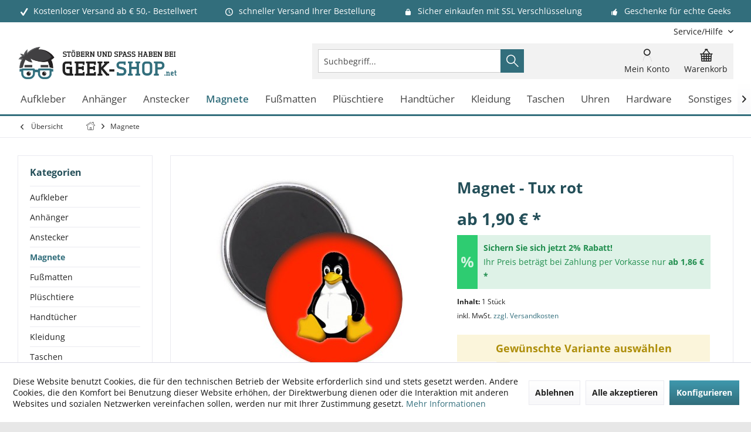

--- FILE ---
content_type: text/html; charset=UTF-8
request_url: https://www.geek-shop.net/magnete/magnet-tux-rot
body_size: 22210
content:
<!DOCTYPE html> <html class="no-js" lang="de" itemscope="itemscope" itemtype="https://schema.org/WebPage"> <head> <meta charset="utf-8"> <meta name="author" content="Geek-Shop.net" /> <meta name="robots" content="index,follow" /> <meta name="revisit-after" content="7 days" /> <meta name="keywords" content="Magnet, Tux, Pinguin, roten, Hintergrund. Der, Rückseitig, angebracht, wurde, genau, angepasst., Er, hält, zuverlässig, metallischen, magnetischen, Oberflächen." /> <meta name="description" content="Magnet mit dem Tux Pinguin auf roten Hintergrund. Der Magnet ist Rückseitig angebracht und wurde genau angepasst. Er hält zuverlässig auf metallische…" /> <meta property="og:type" content="product" /> <meta property="og:site_name" content="Gadgets &amp; Geschenkideen findest Du im Geek Shop" /> <meta property="og:url" content="https://www.geek-shop.net/magnete/magnet-tux-rot" /> <meta property="og:title" content="Magnet - Tux rot" /> <meta property="og:description" content="Magnet mit dem Tux Pinguin auf roten Hintergrund. Der Magnet ist Rückseitig angebracht und wurde genau angepasst. Er hält zuverlässig auf…" /> <meta property="og:image" content="https://www.geek-shop.net/media/image/d4/58/19/Magnet_Tux_rot.jpg" /> <meta property="product:brand" content="Linux" /> <meta property="product:price" content="1.9" /> <meta property="product:product_link" content="https://www.geek-shop.net/magnete/magnet-tux-rot" /> <meta name="twitter:card" content="product" /> <meta name="twitter:site" content="Gadgets &amp; Geschenkideen findest Du im Geek Shop" /> <meta name="twitter:title" content="Magnet - Tux rot" /> <meta name="twitter:description" content="Magnet mit dem Tux Pinguin auf roten Hintergrund. Der Magnet ist Rückseitig angebracht und wurde genau angepasst. Er hält zuverlässig auf…" /> <meta name="twitter:image" content="https://www.geek-shop.net/media/image/d4/58/19/Magnet_Tux_rot.jpg" /> <meta itemprop="copyrightHolder" content="Gadgets &amp; Geschenkideen findest Du im Geek Shop" /> <meta itemprop="copyrightYear" content="2019" /> <meta itemprop="isFamilyFriendly" content="True" /> <meta itemprop="image" content="https://www.geek-shop.net/media/image/b1/f8/5b/Geek-Shop_LogouxMw6E6vagR5J.png" /> <meta name="viewport" content="width=device-width, initial-scale=1.0"> <meta name="mobile-web-app-capable" content="yes"> <meta name="apple-mobile-web-app-title" content="Geek-Shop.net"> <meta name="apple-mobile-web-app-capable" content="yes"> <meta name="apple-mobile-web-app-status-bar-style" content="default"> <meta name="google-site-verification" content="VNewnDnCeANiYn99wiZD92bpEc_OQlJ1OeMFc3HjBRk"> <link rel="apple-touch-icon-precomposed" href="https://www.geek-shop.net/media/image/d1/64/6d/Geek-Shop_AppleTouch.png"> <link rel="shortcut icon" href="https://www.geek-shop.net/media/unknown/66/0b/e2/Geek-Shop_Favicon.ico"> <meta name="msapplication-navbutton-color" content="#326E7C" /> <meta name="application-name" content="Gadgets &amp; Geschenkideen findest Du im Geek Shop" /> <meta name="msapplication-starturl" content="https://www.geek-shop.net/" /> <meta name="msapplication-window" content="width=1024;height=768" /> <meta name="msapplication-TileImage" content="https://www.geek-shop.net/media/image/c5/bb/43/Geek-Shop_Windows.png"> <meta name="msapplication-TileColor" content="#326E7C"> <meta name="theme-color" content="#326E7C"> <link rel="canonical" href="https://www.geek-shop.net/magnete/magnet-tux-rot" /> <title itemprop="name">Magnet - Tux rot | Magnete | Gadgets &amp; Geschenkideen findest Du im Geek Shop</title> <link href="/web/cache/1768512771_cbeda5275133d31ea508a6851f1a60a4.css" media="all" rel="stylesheet" type="text/css" /> <style type="text/css"> .newVersion a { color: inherit; } a[href="#content--related-products"] { display: none !important; } .buybox--inner .product--actions { display:none; } </style> <style>img.lazy,img.lazyloading {background: url("[data-uri]") no-repeat 50% 50%;background-size: 20%;}</style> </head> <body class="is--ctl-detail is--act-index tcinntheme themeware-global layout-boxed boxedshadow headtyp-3 header-3 no-sticky" > <div data-paypalUnifiedMetaDataContainer="true" data-paypalUnifiedRestoreOrderNumberUrl="https://www.geek-shop.net/widgets/PaypalUnifiedOrderNumber/restoreOrderNumber" class="is--hidden"> </div> <div class="page-wrap"> <noscript class="noscript-main"> <div class="alert is--warning"> <div class="alert--icon"> <i class="icon--element icon--warning"></i> </div> <div class="alert--content"> Um Gadgets&#x20;&amp;&#x20;Geschenkideen&#x20;findest&#x20;Du&#x20;im&#x20;Geek&#x20;Shop in vollem Umfang nutzen zu k&ouml;nnen, empfehlen wir Ihnen Javascript in Ihrem Browser zu aktiveren. </div> </div> </noscript> <header class="header-main mobil-usp"> <div class="topbar--features"> <div> <div class="feature-1 b280 b478 b767 b1023 b1259"><i class="icon--check"></i><span>Kostenloser Versand ab € 50,- Bestellwert</span></div> <div class="feature-2 b767 b1023 b1259"><i class="icon--clock"></i><span>schneller Versand Ihrer Bestellung</span></div> <div class="feature-3 b1023 b1259"><i class="icon--lock"></i><span>Sicher einkaufen mit SSL Verschlüsselung</span></div> <div class="feature-4 b1259"><i class="icon--thumbsup"></i><span>Geschenke für echte Geeks</span></div> </div> </div> <div class="topbar top-bar cart-price-hide"> <div class="top-bar--navigation" role="menubar">   <div class="navigation--entry entry--service has--drop-down" role="menuitem" aria-haspopup="true" data-drop-down-menu="true"> <span class="service--display">Service/Hilfe</span>  <ul class="service--list is--rounded" role="menu"> <li class="service--entry" role="menuitem"> <a class="service--link" href="https://www.geek-shop.net/agb" title="AGB" > AGB </a> </li> <li class="service--entry" role="menuitem"> <a class="service--link" href="https://www.geek-shop.net/kontakt" title="Kontakt" target="_self"> Kontakt </a> </li> <li class="service--entry" role="menuitem"> <a class="service--link" href="https://www.geek-shop.net/impressum" title="Impressum" > Impressum </a> </li> <li class="service--entry" role="menuitem"> <a class="service--link" href="https://www.geek-shop.net/versandkosten-lieferzeiten" title="Versandkosten &amp; Lieferzeiten" > Versandkosten & Lieferzeiten </a> </li> <li class="service--entry" role="menuitem"> <a class="service--link" href="https://www.geek-shop.net/datenschutz" title="Datenschutz" > Datenschutz </a> </li> <li class="service--entry" role="menuitem"> <a class="service--link" href="https://www.geek-shop.net/zahlungsarten" title="Zahlungsarten" > Zahlungsarten </a> </li> <li class="service--entry" role="menuitem"> <a class="service--link" href="https://www.geek-shop.net/widerruf" title="Widerruf" > Widerruf </a> </li> <li class="service--entry" role="menuitem"> <a class="service--link" href="javascript:openCookieConsentManager()" title="Cookie-Einstellungen" > Cookie-Einstellungen </a> </li> </ul>  </div> </div> <div class="header-container"> <div class="header-logo-and-suche"> <div class="logo hover-typ-2" role="banner"> <a class="logo--link" href="https://www.geek-shop.net/" title="Gadgets &amp; Geschenkideen findest Du im Geek Shop - zur Startseite wechseln"> <picture> <source srcset="https://www.geek-shop.net/media/image/b1/f8/5b/Geek-Shop_LogouxMw6E6vagR5J.png" media="(min-width: 78.75em)"> <source srcset="https://www.geek-shop.net/media/image/b1/f8/5b/Geek-Shop_LogouxMw6E6vagR5J.png" media="(min-width: 64em)"> <source srcset="https://www.geek-shop.net/media/image/b1/f8/5b/Geek-Shop_LogouxMw6E6vagR5J.png" media="(min-width: 48em)"> <img srcset="https://www.geek-shop.net/media/image/b1/f8/5b/Geek-Shop_LogouxMw6E6vagR5J.png" alt="Gadgets &amp; Geschenkideen findest Du im Geek Shop - zur Startseite wechseln" title="Gadgets &amp; Geschenkideen findest Du im Geek Shop - zur Startseite wechseln"/> </picture> </a> </div> </div> <div id="header--searchform" data-search="true" aria-haspopup="true"> <form action="/search" method="get" class="main-search--form"> <input type="search" name="sSearch" class="main-search--field" autocomplete="off" autocapitalize="off" placeholder="Suchbegriff..." maxlength="30" /> <button type="submit" class="main-search--button"> <i class="icon--search"></i> <span class="main-search--text"></span> </button> <div class="form--ajax-loader">&nbsp;</div> </form> <div class="main-search--results"></div> </div> <div class="notepad-and-cart top-bar--navigation">  <div class="navigation--entry entry--cart" role="menuitem"> <a class="is--icon-left cart--link titletooltip" href="https://www.geek-shop.net/checkout/cart" title="Warenkorb"> <i class="icon--basket"></i> <span class="cart--display"> Warenkorb </span> <span class="badge is--minimal cart--quantity is--hidden">0</span> </a> <div class="ajax-loader">&nbsp;</div> </div> <div id="useraccountmenu" title="Kundenkonto" class="navigation--entry account-dropdown has--drop-down" role="menuitem" data-offcanvas="true" data-offcanvasselector=".account-dropdown-container"> <span class="account--display"> <i class="icon--account"></i> <span class="name--account">Mein Konto</span> </span> <div class="account-dropdown-container"> <div class="entry--close-off-canvas"> <a href="#close-account-menu" class="account--close-off-canvas" title="Menü schließen"> Menü schließen <i class="icon--arrow-right"></i> </a> </div> <span>Kundenkonto</span> <a href="https://www.geek-shop.net/account" title="Mein Konto" class="anmelden--button btn is--primary service--link">Anmelden</a> <div class="registrieren-container">oder <a href="https://www.geek-shop.net/account" title="Mein Konto" class="service--link">registrieren</a></div> <div class="infotext-container">Nach der Anmeldung, können Sie hier auf Ihren Kundenbereich zugreifen.</div> </div> </div>  </div> <div class="navigation--entry entry--menu-left" role="menuitem"> <a class="entry--link entry--trigger is--icon-left" href="#offcanvas--left" data-offcanvas="true" data-offCanvasSelector=".sidebar-main"> <i class="icon--menu"></i> <span class="menu--name">Menü</span> </a> </div> </div> </div> <div class="headbar"> <nav class="navigation-main hover-typ-2 font-family-primary" data-tc-menu-headline="false" data-tc-menu-text="false"> <div data-menu-scroller="true" data-listSelector=".navigation--list.container" data-viewPortSelector=".navigation--list-wrapper" data-stickyMenu="true" data-stickyMenuTablet="0" data-stickyMenuPhone="0" data-stickyMenuPosition="400" data-stickyMenuDuration="300" > <div class="navigation--list-wrapper"> <ul class="navigation--list container" role="menubar" itemscope="itemscope" itemtype="https://schema.org/SiteNavigationElement"> <li class="navigation--entry" role="menuitem"><a class="navigation--link" href="https://www.geek-shop.net/aufkleber" title="Aufkleber" aria-label="Aufkleber" itemprop="url"><span itemprop="name">Aufkleber</span></a></li><li class="navigation--entry" role="menuitem"><a class="navigation--link" href="https://www.geek-shop.net/anhaenger" title="Anhänger" aria-label="Anhänger" itemprop="url"><span itemprop="name">Anhänger</span></a></li><li class="navigation--entry" role="menuitem"><a class="navigation--link" href="https://www.geek-shop.net/anstecker" title="Anstecker" aria-label="Anstecker" itemprop="url"><span itemprop="name">Anstecker</span></a></li><li class="navigation--entry is--active" role="menuitem"><a class="navigation--link is--active" href="https://www.geek-shop.net/magnete" title="Magnete" aria-label="Magnete" itemprop="url"><span itemprop="name">Magnete</span></a></li><li class="navigation--entry" role="menuitem"><a class="navigation--link" href="https://www.geek-shop.net/fussmatten" title="Fußmatten" aria-label="Fußmatten" itemprop="url"><span itemprop="name">Fußmatten</span></a></li><li class="navigation--entry" role="menuitem"><a class="navigation--link" href="https://www.geek-shop.net/plueschtiere" title="Plüschtiere" aria-label="Plüschtiere" itemprop="url"><span itemprop="name">Plüschtiere</span></a></li><li class="navigation--entry" role="menuitem"><a class="navigation--link" href="https://www.geek-shop.net/handtuecher" title="Handtücher" aria-label="Handtücher" itemprop="url"><span itemprop="name">Handtücher</span></a></li><li class="navigation--entry" role="menuitem"><a class="navigation--link" href="https://www.geek-shop.net/kleidung" title="Kleidung" aria-label="Kleidung" itemprop="url"><span itemprop="name">Kleidung</span></a></li><li class="navigation--entry" role="menuitem"><a class="navigation--link" href="https://www.geek-shop.net/taschen" title="Taschen" aria-label="Taschen" itemprop="url"><span itemprop="name">Taschen</span></a></li><li class="navigation--entry" role="menuitem"><a class="navigation--link" href="https://www.geek-shop.net/uhren" title="Uhren" aria-label="Uhren" itemprop="url"><span itemprop="name">Uhren</span></a></li><li class="navigation--entry" role="menuitem"><a class="navigation--link" href="https://www.geek-shop.net/hardware" title="Hardware" aria-label="Hardware" itemprop="url"><span itemprop="name">Hardware</span></a></li><li class="navigation--entry" role="menuitem"><a class="navigation--link" href="https://www.geek-shop.net/sonstiges" title="Sonstiges" aria-label="Sonstiges" itemprop="url"><span itemprop="name">Sonstiges</span></a></li> </ul> </div> <div class="advanced-menu" data-advanced-menu="true" data-hoverDelay="0"> <div class="menu--container"> <div class="button-container"> <a href="https://www.geek-shop.net/aufkleber" class="button--category" aria-label="Zur Kategorie Aufkleber" title="Zur Kategorie Aufkleber"> <i class="icon--arrow-right"></i> Zur Kategorie Aufkleber </a> <span class="button--close"> <i class="icon--cross"></i> </span> </div> </div> <div class="menu--container"> <div class="button-container"> <a href="https://www.geek-shop.net/anhaenger" class="button--category" aria-label="Zur Kategorie Anhänger" title="Zur Kategorie Anhänger"> <i class="icon--arrow-right"></i> Zur Kategorie Anhänger </a> <span class="button--close"> <i class="icon--cross"></i> </span> </div> </div> <div class="menu--container"> <div class="button-container"> <a href="https://www.geek-shop.net/anstecker" class="button--category" aria-label="Zur Kategorie Anstecker" title="Zur Kategorie Anstecker"> <i class="icon--arrow-right"></i> Zur Kategorie Anstecker </a> <span class="button--close"> <i class="icon--cross"></i> </span> </div> </div> <div class="menu--container"> <div class="button-container"> <a href="https://www.geek-shop.net/magnete" class="button--category" aria-label="Zur Kategorie Magnete" title="Zur Kategorie Magnete"> <i class="icon--arrow-right"></i> Zur Kategorie Magnete </a> <span class="button--close"> <i class="icon--cross"></i> </span> </div> </div> <div class="menu--container"> <div class="button-container"> <a href="https://www.geek-shop.net/fussmatten" class="button--category" aria-label="Zur Kategorie Fußmatten" title="Zur Kategorie Fußmatten"> <i class="icon--arrow-right"></i> Zur Kategorie Fußmatten </a> <span class="button--close"> <i class="icon--cross"></i> </span> </div> </div> <div class="menu--container"> <div class="button-container"> <a href="https://www.geek-shop.net/plueschtiere" class="button--category" aria-label="Zur Kategorie Plüschtiere" title="Zur Kategorie Plüschtiere"> <i class="icon--arrow-right"></i> Zur Kategorie Plüschtiere </a> <span class="button--close"> <i class="icon--cross"></i> </span> </div> </div> <div class="menu--container"> <div class="button-container"> <a href="https://www.geek-shop.net/handtuecher" class="button--category" aria-label="Zur Kategorie Handtücher" title="Zur Kategorie Handtücher"> <i class="icon--arrow-right"></i> Zur Kategorie Handtücher </a> <span class="button--close"> <i class="icon--cross"></i> </span> </div> </div> <div class="menu--container"> <div class="button-container"> <a href="https://www.geek-shop.net/kleidung" class="button--category" aria-label="Zur Kategorie Kleidung" title="Zur Kategorie Kleidung"> <i class="icon--arrow-right"></i> Zur Kategorie Kleidung </a> <span class="button--close"> <i class="icon--cross"></i> </span> </div> </div> <div class="menu--container"> <div class="button-container"> <a href="https://www.geek-shop.net/taschen" class="button--category" aria-label="Zur Kategorie Taschen" title="Zur Kategorie Taschen"> <i class="icon--arrow-right"></i> Zur Kategorie Taschen </a> <span class="button--close"> <i class="icon--cross"></i> </span> </div> </div> <div class="menu--container"> <div class="button-container"> <a href="https://www.geek-shop.net/uhren" class="button--category" aria-label="Zur Kategorie Uhren" title="Zur Kategorie Uhren"> <i class="icon--arrow-right"></i> Zur Kategorie Uhren </a> <span class="button--close"> <i class="icon--cross"></i> </span> </div> </div> <div class="menu--container"> <div class="button-container"> <a href="https://www.geek-shop.net/hardware" class="button--category" aria-label="Zur Kategorie Hardware" title="Zur Kategorie Hardware"> <i class="icon--arrow-right"></i> Zur Kategorie Hardware </a> <span class="button--close"> <i class="icon--cross"></i> </span> </div> </div> <div class="menu--container"> <div class="button-container"> <a href="https://www.geek-shop.net/sonstiges" class="button--category" aria-label="Zur Kategorie Sonstiges" title="Zur Kategorie Sonstiges"> <i class="icon--arrow-right"></i> Zur Kategorie Sonstiges </a> <span class="button--close"> <i class="icon--cross"></i> </span> </div> </div> </div> </div> </nav> </div> </header> <div class="container--ajax-cart off-canvas-90" data-collapse-cart="true" data-displayMode="offcanvas"></div> <nav class="content--breadcrumb block"> <div> <a class="breadcrumb--button breadcrumb--link" href="https://www.geek-shop.net/magnete" title="Übersicht"> <i class="icon--arrow-left"></i> <span class="breadcrumb--title">Übersicht</span> </a> <ul class="breadcrumb--list" role="menu" itemscope itemtype="https://schema.org/BreadcrumbList"> <li class="breadcrumb--entry"> <a class="breadcrumb--icon" href="https://www.geek-shop.net/"><i class="icon--house"></i></a> </li> <li class="breadcrumb--separator"> <i class="icon--arrow-right"></i> </li> <li role="menuitem" class="breadcrumb--entry is--active" itemprop="itemListElement" itemscope itemtype="https://schema.org/ListItem"> <a class="breadcrumb--link" href="https://www.geek-shop.net/magnete" title="Magnete" itemprop="item"> <link itemprop="url" href="https://www.geek-shop.net/magnete" /> <span class="breadcrumb--title" itemprop="name">Magnete</span> </a> <meta itemprop="position" content="0" /> </li> </ul> </div> </nav> <section class="content-main container block-group"> <nav class="product--navigation"> <a href="#" class="navigation--link link--prev"> <div class="link--prev-button"> <span class="link--prev-inner">Zurück</span> </div> <div class="image--wrapper"> <div class="image--container"></div> </div> </a> <a href="#" class="navigation--link link--next"> <div class="link--next-button"> <span class="link--next-inner">Vor</span> </div> <div class="image--wrapper"> <div class="image--container"></div> </div> </a> </nav> <div class="content-main--inner"> <div id='cookie-consent' class='off-canvas is--left block-transition' data-cookie-consent-manager='true' data-cookieTimeout='60'> <div class='cookie-consent--header cookie-consent--close'> Cookie-Einstellungen <i class="icon--arrow-right"></i> </div> <div class='cookie-consent--description'> Diese Website benutzt Cookies, die für den technischen Betrieb der Website erforderlich sind und stets gesetzt werden. Andere Cookies, die den Komfort bei Benutzung dieser Website erhöhen, der Direktwerbung dienen oder die Interaktion mit anderen Websites und sozialen Netzwerken vereinfachen sollen, werden nur mit Ihrer Zustimmung gesetzt. </div> <div class='cookie-consent--configuration'> <div class='cookie-consent--configuration-header'> <div class='cookie-consent--configuration-header-text'>Konfiguration</div> </div> <div class='cookie-consent--configuration-main'> <div class='cookie-consent--group'> <input type="hidden" class="cookie-consent--group-name" value="technical" /> <label class="cookie-consent--group-state cookie-consent--state-input cookie-consent--required"> <input type="checkbox" name="technical-state" class="cookie-consent--group-state-input" disabled="disabled" checked="checked"/> <span class="cookie-consent--state-input-element"></span> </label> <div class='cookie-consent--group-title' data-collapse-panel='true' data-contentSiblingSelector=".cookie-consent--group-container"> <div class="cookie-consent--group-title-label cookie-consent--state-label"> Technisch erforderlich </div> <span class="cookie-consent--group-arrow is-icon--right"> <i class="icon--arrow-right"></i> </span> </div> <div class='cookie-consent--group-container'> <div class='cookie-consent--group-description'> Diese Cookies sind für die Grundfunktionen des Shops notwendig. </div> <div class='cookie-consent--cookies-container'> <div class='cookie-consent--cookie'> <input type="hidden" class="cookie-consent--cookie-name" value="cookieDeclined" /> <label class="cookie-consent--cookie-state cookie-consent--state-input cookie-consent--required"> <input type="checkbox" name="cookieDeclined-state" class="cookie-consent--cookie-state-input" disabled="disabled" checked="checked" /> <span class="cookie-consent--state-input-element"></span> </label> <div class='cookie--label cookie-consent--state-label'> "Alle Cookies ablehnen" Cookie </div> </div> <div class='cookie-consent--cookie'> <input type="hidden" class="cookie-consent--cookie-name" value="allowCookie" /> <label class="cookie-consent--cookie-state cookie-consent--state-input cookie-consent--required"> <input type="checkbox" name="allowCookie-state" class="cookie-consent--cookie-state-input" disabled="disabled" checked="checked" /> <span class="cookie-consent--state-input-element"></span> </label> <div class='cookie--label cookie-consent--state-label'> "Alle Cookies annehmen" Cookie </div> </div> <div class='cookie-consent--cookie'> <input type="hidden" class="cookie-consent--cookie-name" value="apay-session-set" /> <label class="cookie-consent--cookie-state cookie-consent--state-input cookie-consent--required"> <input type="checkbox" name="apay-session-set-state" class="cookie-consent--cookie-state-input" disabled="disabled" checked="checked" /> <span class="cookie-consent--state-input-element"></span> </label> <div class='cookie--label cookie-consent--state-label'> Amazon Pay </div> </div> <div class='cookie-consent--cookie'> <input type="hidden" class="cookie-consent--cookie-name" value="shop" /> <label class="cookie-consent--cookie-state cookie-consent--state-input cookie-consent--required"> <input type="checkbox" name="shop-state" class="cookie-consent--cookie-state-input" disabled="disabled" checked="checked" /> <span class="cookie-consent--state-input-element"></span> </label> <div class='cookie--label cookie-consent--state-label'> Ausgewählter Shop </div> </div> <div class='cookie-consent--cookie'> <input type="hidden" class="cookie-consent--cookie-name" value="csrf_token" /> <label class="cookie-consent--cookie-state cookie-consent--state-input cookie-consent--required"> <input type="checkbox" name="csrf_token-state" class="cookie-consent--cookie-state-input" disabled="disabled" checked="checked" /> <span class="cookie-consent--state-input-element"></span> </label> <div class='cookie--label cookie-consent--state-label'> CSRF-Token </div> </div> <div class='cookie-consent--cookie'> <input type="hidden" class="cookie-consent--cookie-name" value="cookiePreferences" /> <label class="cookie-consent--cookie-state cookie-consent--state-input cookie-consent--required"> <input type="checkbox" name="cookiePreferences-state" class="cookie-consent--cookie-state-input" disabled="disabled" checked="checked" /> <span class="cookie-consent--state-input-element"></span> </label> <div class='cookie--label cookie-consent--state-label'> Cookie-Einstellungen </div> </div> <div class='cookie-consent--cookie'> <input type="hidden" class="cookie-consent--cookie-name" value="x-cache-context-hash" /> <label class="cookie-consent--cookie-state cookie-consent--state-input cookie-consent--required"> <input type="checkbox" name="x-cache-context-hash-state" class="cookie-consent--cookie-state-input" disabled="disabled" checked="checked" /> <span class="cookie-consent--state-input-element"></span> </label> <div class='cookie--label cookie-consent--state-label'> Individuelle Preise </div> </div> <div class='cookie-consent--cookie'> <input type="hidden" class="cookie-consent--cookie-name" value="slt" /> <label class="cookie-consent--cookie-state cookie-consent--state-input cookie-consent--required"> <input type="checkbox" name="slt-state" class="cookie-consent--cookie-state-input" disabled="disabled" checked="checked" /> <span class="cookie-consent--state-input-element"></span> </label> <div class='cookie--label cookie-consent--state-label'> Kunden-Wiedererkennung </div> </div> <div class='cookie-consent--cookie'> <input type="hidden" class="cookie-consent--cookie-name" value="nocache" /> <label class="cookie-consent--cookie-state cookie-consent--state-input cookie-consent--required"> <input type="checkbox" name="nocache-state" class="cookie-consent--cookie-state-input" disabled="disabled" checked="checked" /> <span class="cookie-consent--state-input-element"></span> </label> <div class='cookie--label cookie-consent--state-label'> Kundenspezifisches Caching </div> </div> <div class='cookie-consent--cookie'> <input type="hidden" class="cookie-consent--cookie-name" value="paypal-cookies" /> <label class="cookie-consent--cookie-state cookie-consent--state-input cookie-consent--required"> <input type="checkbox" name="paypal-cookies-state" class="cookie-consent--cookie-state-input" disabled="disabled" checked="checked" /> <span class="cookie-consent--state-input-element"></span> </label> <div class='cookie--label cookie-consent--state-label'> PayPal-Zahlungen </div> </div> <div class='cookie-consent--cookie'> <input type="hidden" class="cookie-consent--cookie-name" value="session" /> <label class="cookie-consent--cookie-state cookie-consent--state-input cookie-consent--required"> <input type="checkbox" name="session-state" class="cookie-consent--cookie-state-input" disabled="disabled" checked="checked" /> <span class="cookie-consent--state-input-element"></span> </label> <div class='cookie--label cookie-consent--state-label'> Session </div> </div> <div class='cookie-consent--cookie'> <input type="hidden" class="cookie-consent--cookie-name" value="currency" /> <label class="cookie-consent--cookie-state cookie-consent--state-input cookie-consent--required"> <input type="checkbox" name="currency-state" class="cookie-consent--cookie-state-input" disabled="disabled" checked="checked" /> <span class="cookie-consent--state-input-element"></span> </label> <div class='cookie--label cookie-consent--state-label'> Währungswechsel </div> </div> </div> </div> </div> <div class='cookie-consent--group'> <input type="hidden" class="cookie-consent--group-name" value="comfort" /> <label class="cookie-consent--group-state cookie-consent--state-input"> <input type="checkbox" name="comfort-state" class="cookie-consent--group-state-input"/> <span class="cookie-consent--state-input-element"></span> </label> <div class='cookie-consent--group-title' data-collapse-panel='true' data-contentSiblingSelector=".cookie-consent--group-container"> <div class="cookie-consent--group-title-label cookie-consent--state-label"> Komfortfunktionen </div> <span class="cookie-consent--group-arrow is-icon--right"> <i class="icon--arrow-right"></i> </span> </div> <div class='cookie-consent--group-container'> <div class='cookie-consent--group-description'> Diese Cookies werden genutzt um das Einkaufserlebnis noch ansprechender zu gestalten, beispielsweise für die Wiedererkennung des Besuchers. </div> <div class='cookie-consent--cookies-container'> <div class='cookie-consent--cookie'> <input type="hidden" class="cookie-consent--cookie-name" value="sUniqueID" /> <label class="cookie-consent--cookie-state cookie-consent--state-input"> <input type="checkbox" name="sUniqueID-state" class="cookie-consent--cookie-state-input" /> <span class="cookie-consent--state-input-element"></span> </label> <div class='cookie--label cookie-consent--state-label'> Merkzettel </div> </div> </div> </div> </div> <div class='cookie-consent--group'> <input type="hidden" class="cookie-consent--group-name" value="statistics" /> <label class="cookie-consent--group-state cookie-consent--state-input"> <input type="checkbox" name="statistics-state" class="cookie-consent--group-state-input"/> <span class="cookie-consent--state-input-element"></span> </label> <div class='cookie-consent--group-title' data-collapse-panel='true' data-contentSiblingSelector=".cookie-consent--group-container"> <div class="cookie-consent--group-title-label cookie-consent--state-label"> Statistik & Tracking </div> <span class="cookie-consent--group-arrow is-icon--right"> <i class="icon--arrow-right"></i> </span> </div> <div class='cookie-consent--group-container'> <div class='cookie-consent--cookies-container'> <div class='cookie-consent--cookie'> <input type="hidden" class="cookie-consent--cookie-name" value="x-ua-device" /> <label class="cookie-consent--cookie-state cookie-consent--state-input"> <input type="checkbox" name="x-ua-device-state" class="cookie-consent--cookie-state-input" /> <span class="cookie-consent--state-input-element"></span> </label> <div class='cookie--label cookie-consent--state-label'> Endgeräteerkennung </div> </div> <div class='cookie-consent--cookie'> <input type="hidden" class="cookie-consent--cookie-name" value="partner" /> <label class="cookie-consent--cookie-state cookie-consent--state-input"> <input type="checkbox" name="partner-state" class="cookie-consent--cookie-state-input" /> <span class="cookie-consent--state-input-element"></span> </label> <div class='cookie--label cookie-consent--state-label'> Partnerprogramm </div> </div> </div> </div> </div> </div> </div> <div class="cookie-consent--save"> <input class="cookie-consent--save-button btn is--primary" type="button" value="Einstellungen speichern" /> </div> </div> <aside class="sidebar-left " data-nsin="0" data-nsbl="0" data-nsno="0" data-nsde="1" data-nsli="1" data-nsse="1" data-nsre="0" data-nsca="0" data-nsac="1" data-nscu="1" data-nspw="1" data-nsne="1" data-nsfo="1" data-nssm="1" data-nsad="1" data-tnsin="0" data-tnsbl="0" data-tnsno="0" data-tnsde="1" data-tnsli="1" data-tnsse="1" data-tnsre="0" data-tnsca="0" data-tnsac="1" data-tnscu="1" data-tnspw="1" data-tnsne="1" data-tnsfo="1" data-tnssm="1" data-tnsad="1" > <div class="sidebar-main off-canvas off-canvas-90"> <div class="navigation--entry entry--close-off-canvas"> <a href="#close-categories-menu" title="Menü schließen" class="navigation--link"> <i class="icon--cross"></i> </a> </div> <div class="navigation--smartphone"> <ul class="navigation--list "> <div class="mobile--switches">   </div> </ul> </div> <div class="sidebar--categories-wrapper" data-subcategory-nav="true" data-mainCategoryId="616" data-categoryId="621" data-fetchUrl="/widgets/listing/getCategory/categoryId/621"> <div class="categories--headline navigation--headline"> Kategorien </div> <div class="sidebar--categories-navigation"> <ul class="sidebar--navigation categories--navigation navigation--list is--drop-down is--level0 is--rounded" role="menu"> <li class="navigation--entry has--sub-children" role="menuitem"> <a class="navigation--link link--go-forward" href="https://www.geek-shop.net/aufkleber" data-categoryId="627" data-fetchUrl="/widgets/listing/getCategory/categoryId/627" title="Aufkleber" > Aufkleber <span class="is--icon-right"> <i class="icon--arrow-right"></i> </span> </a> </li> <li class="navigation--entry" role="menuitem"> <a class="navigation--link" href="https://www.geek-shop.net/anhaenger" data-categoryId="628" data-fetchUrl="/widgets/listing/getCategory/categoryId/628" title="Anhänger" > Anhänger </a> </li> <li class="navigation--entry" role="menuitem"> <a class="navigation--link" href="https://www.geek-shop.net/anstecker" data-categoryId="618" data-fetchUrl="/widgets/listing/getCategory/categoryId/618" title="Anstecker" > Anstecker </a> </li> <li class="navigation--entry is--active" role="menuitem"> <a class="navigation--link is--active" href="https://www.geek-shop.net/magnete" data-categoryId="621" data-fetchUrl="/widgets/listing/getCategory/categoryId/621" title="Magnete" > Magnete </a> </li> <li class="navigation--entry" role="menuitem"> <a class="navigation--link" href="https://www.geek-shop.net/fussmatten" data-categoryId="664" data-fetchUrl="/widgets/listing/getCategory/categoryId/664" title="Fußmatten" > Fußmatten </a> </li> <li class="navigation--entry" role="menuitem"> <a class="navigation--link" href="https://www.geek-shop.net/plueschtiere" data-categoryId="623" data-fetchUrl="/widgets/listing/getCategory/categoryId/623" title="Plüschtiere" > Plüschtiere </a> </li> <li class="navigation--entry" role="menuitem"> <a class="navigation--link" href="https://www.geek-shop.net/handtuecher" data-categoryId="667" data-fetchUrl="/widgets/listing/getCategory/categoryId/667" title="Handtücher" > Handtücher </a> </li> <li class="navigation--entry has--sub-children" role="menuitem"> <a class="navigation--link link--go-forward" href="https://www.geek-shop.net/kleidung" data-categoryId="626" data-fetchUrl="/widgets/listing/getCategory/categoryId/626" title="Kleidung" > Kleidung <span class="is--icon-right"> <i class="icon--arrow-right"></i> </span> </a> </li> <li class="navigation--entry" role="menuitem"> <a class="navigation--link" href="https://www.geek-shop.net/taschen" data-categoryId="624" data-fetchUrl="/widgets/listing/getCategory/categoryId/624" title="Taschen" > Taschen </a> </li> <li class="navigation--entry" role="menuitem"> <a class="navigation--link" href="https://www.geek-shop.net/uhren" data-categoryId="665" data-fetchUrl="/widgets/listing/getCategory/categoryId/665" title="Uhren" > Uhren </a> </li> <li class="navigation--entry" role="menuitem"> <a class="navigation--link" href="https://www.geek-shop.net/hardware" data-categoryId="666" data-fetchUrl="/widgets/listing/getCategory/categoryId/666" title="Hardware" > Hardware </a> </li> <li class="navigation--entry" role="menuitem"> <a class="navigation--link" href="https://www.geek-shop.net/sonstiges" data-categoryId="622" data-fetchUrl="/widgets/listing/getCategory/categoryId/622" title="Sonstiges" > Sonstiges </a> </li> </ul> </div> </div> <div class="sites-navigation show-for-mobil"> <div class="shop-sites--container is--rounded"> <div class="shop-sites--headline navigation--headline"> Informationen </div> <ul class="shop-sites--navigation sidebar--navigation navigation--list is--drop-down is--level0" role="menu"> <li class="navigation--entry" role="menuitem"> <a class="navigation--link" href="https://www.geek-shop.net/agb" title="AGB" data-categoryId="4" data-fetchUrl="/widgets/listing/getCustomPage/pageId/4" > AGB </a> </li> <li class="navigation--entry" role="menuitem"> <a class="navigation--link" href="https://www.geek-shop.net/kontakt" title="Kontakt" data-categoryId="1" data-fetchUrl="/widgets/listing/getCustomPage/pageId/1" target="_self"> Kontakt </a> </li> <li class="navigation--entry" role="menuitem"> <a class="navigation--link" href="https://www.geek-shop.net/impressum" title="Impressum" data-categoryId="3" data-fetchUrl="/widgets/listing/getCustomPage/pageId/3" > Impressum </a> </li> <li class="navigation--entry" role="menuitem"> <a class="navigation--link" href="https://www.geek-shop.net/versandkosten-lieferzeiten" title="Versandkosten &amp; Lieferzeiten" data-categoryId="6" data-fetchUrl="/widgets/listing/getCustomPage/pageId/6" > Versandkosten & Lieferzeiten </a> </li> <li class="navigation--entry" role="menuitem"> <a class="navigation--link" href="https://www.geek-shop.net/datenschutz" title="Datenschutz" data-categoryId="7" data-fetchUrl="/widgets/listing/getCustomPage/pageId/7" > Datenschutz </a> </li> <li class="navigation--entry" role="menuitem"> <a class="navigation--link" href="https://www.geek-shop.net/zahlungsarten" title="Zahlungsarten" data-categoryId="46" data-fetchUrl="/widgets/listing/getCustomPage/pageId/46" > Zahlungsarten </a> </li> <li class="navigation--entry" role="menuitem"> <a class="navigation--link" href="https://www.geek-shop.net/widerruf" title="Widerruf" data-categoryId="8" data-fetchUrl="/widgets/listing/getCustomPage/pageId/8" > Widerruf </a> </li> <li class="navigation--entry" role="menuitem"> <a class="navigation--link" href="javascript:openCookieConsentManager()" title="Cookie-Einstellungen" data-categoryId="55" data-fetchUrl="/widgets/listing/getCustomPage/pageId/55" > Cookie-Einstellungen </a> </li> </ul> </div> </div> <div class="lb-element-unten show-for-mobil"><div class="shop-sites--container is--rounded"> <div class="navigation--headline">Sicher einkaufen</div> <p><a title="Händerbund Mitglied" href="/haendlerbund-mitglied"><img class="sidebar-image" src="/media/image/01/6c/34/haendlerbund_logo.png" alt="Händlerbund Mitglied"></a></p> <br> <p><a title="SSL Datensicherheit" href="/ssl-datensicherheit"> <img class="sidebar-image" src="/media/image/44/08/d2/ssl-sw.png" alt="SSL Datensicherheit"></a></p> </div> <p><img src="/media/image/3a/c6/53/Geek-Shop_Teaser.png" alt="Geek Shop online bestellen"></p></div> </div> <div class="shop-sites--container is--rounded"> <div class="shop-sites--headline navigation--headline"> Informationen </div> <ul class="shop-sites--navigation sidebar--navigation navigation--list is--drop-down is--level0" role="menu"> <li class="navigation--entry" role="menuitem"> <a class="navigation--link" href="https://www.geek-shop.net/agb" title="AGB" data-categoryId="4" data-fetchUrl="/widgets/listing/getCustomPage/pageId/4" > AGB </a> </li> <li class="navigation--entry" role="menuitem"> <a class="navigation--link" href="https://www.geek-shop.net/kontakt" title="Kontakt" data-categoryId="1" data-fetchUrl="/widgets/listing/getCustomPage/pageId/1" target="_self"> Kontakt </a> </li> <li class="navigation--entry" role="menuitem"> <a class="navigation--link" href="https://www.geek-shop.net/impressum" title="Impressum" data-categoryId="3" data-fetchUrl="/widgets/listing/getCustomPage/pageId/3" > Impressum </a> </li> <li class="navigation--entry" role="menuitem"> <a class="navigation--link" href="https://www.geek-shop.net/versandkosten-lieferzeiten" title="Versandkosten &amp; Lieferzeiten" data-categoryId="6" data-fetchUrl="/widgets/listing/getCustomPage/pageId/6" > Versandkosten & Lieferzeiten </a> </li> <li class="navigation--entry" role="menuitem"> <a class="navigation--link" href="https://www.geek-shop.net/datenschutz" title="Datenschutz" data-categoryId="7" data-fetchUrl="/widgets/listing/getCustomPage/pageId/7" > Datenschutz </a> </li> <li class="navigation--entry" role="menuitem"> <a class="navigation--link" href="https://www.geek-shop.net/zahlungsarten" title="Zahlungsarten" data-categoryId="46" data-fetchUrl="/widgets/listing/getCustomPage/pageId/46" > Zahlungsarten </a> </li> <li class="navigation--entry" role="menuitem"> <a class="navigation--link" href="https://www.geek-shop.net/widerruf" title="Widerruf" data-categoryId="8" data-fetchUrl="/widgets/listing/getCustomPage/pageId/8" > Widerruf </a> </li> <li class="navigation--entry" role="menuitem"> <a class="navigation--link" href="javascript:openCookieConsentManager()" title="Cookie-Einstellungen" data-categoryId="55" data-fetchUrl="/widgets/listing/getCustomPage/pageId/55" > Cookie-Einstellungen </a> </li> </ul> </div> <div class="lb-element-unten"><div class="shop-sites--container is--rounded"> <div class="navigation--headline">Sicher einkaufen</div> <p><a title="Händerbund Mitglied" href="/haendlerbund-mitglied"><img class="sidebar-image" src="/media/image/01/6c/34/haendlerbund_logo.png" alt="Händlerbund Mitglied"></a></p> <br> <p><a title="SSL Datensicherheit" href="/ssl-datensicherheit"> <img class="sidebar-image" src="/media/image/44/08/d2/ssl-sw.png" alt="SSL Datensicherheit"></a></p> </div> <p><img src="/media/image/3a/c6/53/Geek-Shop_Teaser.png" alt="Geek Shop online bestellen"></p></div> </aside> <div class="content--wrapper"> <div class="content product--details" itemscope itemtype="https://schema.org/Product" data-product-navigation="/widgets/listing/productNavigation" data-category-id="621" data-main-ordernumber="LI19013" data-ajax-wishlist="true" data-compare-ajax="true" data-ajax-variants-container="true"> <header class="product--header"> <div class="product--info"> </div> </header> <div class="product--detail-upper block-group"> <div class="product--image-container image-slider" data-image-slider="true" data-image-gallery="true" data-maxZoom="1" data-thumbnails=".image--thumbnails" > <div class="image-slider--container no--thumbnails"> <div class="image-slider--slide"> <div class="image--box image-slider--item"> <span class="image--element" data-img-large="https://www.geek-shop.net/media/image/19/2e/6f/Magnet_Tux_rot_1280x1280.jpg" data-img-small="https://www.geek-shop.net/media/image/ea/5c/86/Magnet_Tux_rot_200x200.jpg" data-img-original="https://www.geek-shop.net/media/image/d4/58/19/Magnet_Tux_rot.jpg" data-alt="Magnet - Tux rot"> <span class="image--media"> <img srcset="https://www.geek-shop.net/media/image/27/2c/f0/Magnet_Tux_rot_600x600.jpg, https://www.geek-shop.net/media/image/1b/a5/7a/Magnet_Tux_rot_600x600@2x.jpg 2x" src="https://www.geek-shop.net/media/image/27/2c/f0/Magnet_Tux_rot_600x600.jpg" alt="Magnet - Tux rot" itemprop="image" /> </span> </span> </div> </div> <div id="tci-hinweistext">Abbildung ähnlich</div> </div> </div> <div class="product--buybox block is--wide"> <div class="is--hidden" itemprop="brand" itemtype="https://schema.org/Brand" itemscope> <meta itemprop="name" content="Linux" /> </div> <h1 class="product--title" itemprop="name"> Magnet - Tux rot </h1> <div class="product--rating-container no-supplier-img"> <a href="#product--publish-comment" class="product--rating-link" rel="nofollow" title="Bewertung abgeben"> <span class="product--rating"> </span> </a> </div> <div itemprop="offers" itemscope itemtype="https://schema.org/Offer" class="buybox--inner"> <meta itemprop="priceCurrency" content="EUR"/> <span itemprop="priceSpecification" itemscope itemtype="https://schema.org/PriceSpecification"> <meta itemprop="valueAddedTaxIncluded" content="true"/> </span> <meta itemprop="url" content="https://www.geek-shop.net/magnete/magnet-tux-rot"/> <div class="product--price price--default"> <span class="price--content content--default"> <meta itemprop="price" content="1.9"> ab 1,90&nbsp;&euro; * </span> <br /> <div class="alert is--success is--rounded product-alert" style="border: none;"> <div class="alert--icon"> <div class="icon--element icon--percent"></div> </div> <div class="alert--content"> <b>Sichern Sie sich jetzt 2% Rabatt!</b><br> Ihr Preis beträgt bei Zahlung per Vorkasse nur <b>ab 1,86&nbsp;&euro; *</b> </div> </div>  <div class="netiFreeDelivery widget message" style="display: none;"> <div class="alert is--info is--rounded"> <div class="alert--icon"> <i class="icon--element icon--info"></i> </div> <div class="alert--content"> <ul class="alert--list"> </ul> </div> </div> </div>  </div> <div class='product--price price--unit'> <span class="price--label label--purchase-unit"> Inhalt: </span> 1 Stück </div> <p class="product--tax" data-content="" data-modalbox="true" data-targetSelector="a" data-mode="ajax"> inkl. MwSt. <a title="Versandkosten" href="https://www.geek-shop.net/versandkosten-lieferzeiten" style="text-decoration:underline">zzgl. Versandkosten</a> </p> <link itemprop="availability" href="https://schema.org/InStock" /> <div class="product--configurator"> <div class="firstselectvariantinfo">Gewünschte Variante auswählen</div> <div class="configurator--variant"> <form method="post" action="https://www.geek-shop.net/magnete/magnet-tux-rot" class="configurator--form"> <div class="variant--group"> <p class="variant--name">Durchmesser</p> <div class="variant--option"> <input type="radio" class="option--input" id="group[12][47]" name="group[12]" value="47" title="25 mm" data-ajax-select-variants="true" /> <label for="group[12][47]" class="option--label"> 25 mm </label> </div> <div class="variant--option is--hidden"> <input type="radio" class="option--input is--hidden" id="group[12][48]" name="group[12]" value="48" title="38 mm" data-ajax-select-variants="true" disabled="disabled" /> <label for="group[12][48]" class="option--label is--disabled is--hidden"> 38 mm </label> </div> <div class="variant--option"> <input type="radio" class="option--input" id="group[12][33]" name="group[12]" value="33" title="59 mm" data-ajax-select-variants="true" /> <label for="group[12][33]" class="option--label"> 59 mm </label> </div> </div> </form> </div> </div> <form name="sAddToBasket" method="post" action="https://www.geek-shop.net/checkout/addArticle" class="buybox--form" data-add-article="true" data-eventName="submit" data-showModal="false" data-addArticleUrl="https://www.geek-shop.net/checkout/ajaxAddArticleCart"> <input type="hidden" name="sActionIdentifier" value=""/> <input type="hidden" name="sAddAccessories" id="sAddAccessories" value=""/> <input type="hidden" name="sAdd" value="LI19013"/> <div class="buybox--button-container block-group"> <div class="buybox--quantity block"> <div class="select-field"> <select id="sQuantity" name="sQuantity" class="quantity--select"> <option value="1">1</option> <option value="2">2</option> <option value="3">3</option> <option value="4">4</option> <option value="5">5</option> <option value="6">6</option> <option value="7">7</option> <option value="8">8</option> <option value="9">9</option> <option value="10">10</option> <option value="11">11</option> <option value="12">12</option> <option value="13">13</option> <option value="14">14</option> <option value="15">15</option> <option value="16">16</option> <option value="17">17</option> <option value="18">18</option> <option value="19">19</option> <option value="20">20</option> <option value="21">21</option> <option value="22">22</option> <option value="23">23</option> <option value="24">24</option> <option value="25">25</option> <option value="26">26</option> <option value="27">27</option> <option value="28">28</option> <option value="29">29</option> <option value="30">30</option> <option value="31">31</option> <option value="32">32</option> <option value="33">33</option> <option value="34">34</option> <option value="35">35</option> <option value="36">36</option> <option value="37">37</option> <option value="38">38</option> <option value="39">39</option> <option value="40">40</option> <option value="41">41</option> <option value="42">42</option> <option value="43">43</option> <option value="44">44</option> <option value="45">45</option> <option value="46">46</option> <option value="47">47</option> <option value="48">48</option> <option value="49">49</option> <option value="50">50</option> <option value="51">51</option> <option value="52">52</option> <option value="53">53</option> <option value="54">54</option> <option value="55">55</option> <option value="56">56</option> <option value="57">57</option> <option value="58">58</option> <option value="59">59</option> <option value="60">60</option> <option value="61">61</option> <option value="62">62</option> <option value="63">63</option> <option value="64">64</option> <option value="65">65</option> <option value="66">66</option> <option value="67">67</option> <option value="68">68</option> <option value="69">69</option> <option value="70">70</option> <option value="71">71</option> <option value="72">72</option> <option value="73">73</option> <option value="74">74</option> <option value="75">75</option> <option value="76">76</option> <option value="77">77</option> <option value="78">78</option> <option value="79">79</option> <option value="80">80</option> <option value="81">81</option> <option value="82">82</option> <option value="83">83</option> <option value="84">84</option> <option value="85">85</option> <option value="86">86</option> <option value="87">87</option> <option value="88">88</option> <option value="89">89</option> <option value="90">90</option> <option value="91">91</option> <option value="92">92</option> <option value="93">93</option> <option value="94">94</option> <option value="95">95</option> <option value="96">96</option> <option value="97">97</option> <option value="98">98</option> <option value="99">99</option> <option value="100">100</option> <option value="101">101</option> <option value="102">102</option> <option value="103">103</option> <option value="104">104</option> <option value="105">105</option> <option value="106">106</option> <option value="107">107</option> <option value="108">108</option> <option value="109">109</option> <option value="110">110</option> <option value="111">111</option> <option value="112">112</option> <option value="113">113</option> <option value="114">114</option> <option value="115">115</option> <option value="116">116</option> <option value="117">117</option> <option value="118">118</option> <option value="119">119</option> <option value="120">120</option> <option value="121">121</option> <option value="122">122</option> <option value="123">123</option> <option value="124">124</option> <option value="125">125</option> <option value="126">126</option> <option value="127">127</option> <option value="128">128</option> <option value="129">129</option> <option value="130">130</option> <option value="131">131</option> <option value="132">132</option> <option value="133">133</option> <option value="134">134</option> <option value="135">135</option> <option value="136">136</option> <option value="137">137</option> <option value="138">138</option> <option value="139">139</option> <option value="140">140</option> <option value="141">141</option> <option value="142">142</option> <option value="143">143</option> <option value="144">144</option> <option value="145">145</option> <option value="146">146</option> <option value="147">147</option> <option value="148">148</option> <option value="149">149</option> <option value="150">150</option> <option value="151">151</option> <option value="152">152</option> <option value="153">153</option> <option value="154">154</option> <option value="155">155</option> <option value="156">156</option> <option value="157">157</option> <option value="158">158</option> <option value="159">159</option> <option value="160">160</option> <option value="161">161</option> <option value="162">162</option> <option value="163">163</option> <option value="164">164</option> <option value="165">165</option> <option value="166">166</option> <option value="167">167</option> <option value="168">168</option> <option value="169">169</option> <option value="170">170</option> <option value="171">171</option> <option value="172">172</option> <option value="173">173</option> <option value="174">174</option> <option value="175">175</option> <option value="176">176</option> <option value="177">177</option> <option value="178">178</option> <option value="179">179</option> <option value="180">180</option> <option value="181">181</option> <option value="182">182</option> <option value="183">183</option> <option value="184">184</option> <option value="185">185</option> <option value="186">186</option> <option value="187">187</option> <option value="188">188</option> <option value="189">189</option> <option value="190">190</option> <option value="191">191</option> <option value="192">192</option> <option value="193">193</option> <option value="194">194</option> <option value="195">195</option> <option value="196">196</option> <option value="197">197</option> <option value="198">198</option> <option value="199">199</option> <option value="200">200</option> <option value="201">201</option> <option value="202">202</option> <option value="203">203</option> <option value="204">204</option> <option value="205">205</option> <option value="206">206</option> <option value="207">207</option> <option value="208">208</option> <option value="209">209</option> <option value="210">210</option> <option value="211">211</option> <option value="212">212</option> <option value="213">213</option> <option value="214">214</option> <option value="215">215</option> <option value="216">216</option> <option value="217">217</option> <option value="218">218</option> <option value="219">219</option> <option value="220">220</option> <option value="221">221</option> <option value="222">222</option> <option value="223">223</option> <option value="224">224</option> <option value="225">225</option> <option value="226">226</option> <option value="227">227</option> <option value="228">228</option> <option value="229">229</option> <option value="230">230</option> <option value="231">231</option> <option value="232">232</option> <option value="233">233</option> <option value="234">234</option> <option value="235">235</option> <option value="236">236</option> <option value="237">237</option> <option value="238">238</option> <option value="239">239</option> <option value="240">240</option> <option value="241">241</option> <option value="242">242</option> <option value="243">243</option> <option value="244">244</option> <option value="245">245</option> <option value="246">246</option> <option value="247">247</option> <option value="248">248</option> <option value="249">249</option> <option value="250">250</option> <option value="251">251</option> <option value="252">252</option> <option value="253">253</option> <option value="254">254</option> <option value="255">255</option> <option value="256">256</option> <option value="257">257</option> <option value="258">258</option> <option value="259">259</option> <option value="260">260</option> <option value="261">261</option> <option value="262">262</option> <option value="263">263</option> <option value="264">264</option> <option value="265">265</option> <option value="266">266</option> <option value="267">267</option> <option value="268">268</option> <option value="269">269</option> <option value="270">270</option> <option value="271">271</option> <option value="272">272</option> <option value="273">273</option> <option value="274">274</option> <option value="275">275</option> <option value="276">276</option> <option value="277">277</option> <option value="278">278</option> <option value="279">279</option> <option value="280">280</option> <option value="281">281</option> <option value="282">282</option> <option value="283">283</option> <option value="284">284</option> <option value="285">285</option> <option value="286">286</option> <option value="287">287</option> <option value="288">288</option> <option value="289">289</option> <option value="290">290</option> <option value="291">291</option> <option value="292">292</option> <option value="293">293</option> <option value="294">294</option> <option value="295">295</option> <option value="296">296</option> <option value="297">297</option> <option value="298">298</option> <option value="299">299</option> <option value="300">300</option> <option value="301">301</option> <option value="302">302</option> <option value="303">303</option> <option value="304">304</option> <option value="305">305</option> <option value="306">306</option> <option value="307">307</option> <option value="308">308</option> <option value="309">309</option> <option value="310">310</option> <option value="311">311</option> <option value="312">312</option> <option value="313">313</option> <option value="314">314</option> <option value="315">315</option> <option value="316">316</option> <option value="317">317</option> <option value="318">318</option> <option value="319">319</option> <option value="320">320</option> <option value="321">321</option> <option value="322">322</option> <option value="323">323</option> <option value="324">324</option> <option value="325">325</option> <option value="326">326</option> <option value="327">327</option> <option value="328">328</option> <option value="329">329</option> <option value="330">330</option> <option value="331">331</option> <option value="332">332</option> <option value="333">333</option> <option value="334">334</option> <option value="335">335</option> <option value="336">336</option> <option value="337">337</option> <option value="338">338</option> <option value="339">339</option> <option value="340">340</option> <option value="341">341</option> <option value="342">342</option> <option value="343">343</option> <option value="344">344</option> <option value="345">345</option> <option value="346">346</option> <option value="347">347</option> <option value="348">348</option> <option value="349">349</option> <option value="350">350</option> <option value="351">351</option> <option value="352">352</option> <option value="353">353</option> <option value="354">354</option> <option value="355">355</option> <option value="356">356</option> <option value="357">357</option> <option value="358">358</option> <option value="359">359</option> <option value="360">360</option> <option value="361">361</option> <option value="362">362</option> <option value="363">363</option> <option value="364">364</option> <option value="365">365</option> <option value="366">366</option> <option value="367">367</option> <option value="368">368</option> <option value="369">369</option> <option value="370">370</option> <option value="371">371</option> <option value="372">372</option> <option value="373">373</option> <option value="374">374</option> <option value="375">375</option> <option value="376">376</option> <option value="377">377</option> <option value="378">378</option> <option value="379">379</option> <option value="380">380</option> <option value="381">381</option> <option value="382">382</option> <option value="383">383</option> <option value="384">384</option> <option value="385">385</option> <option value="386">386</option> <option value="387">387</option> <option value="388">388</option> <option value="389">389</option> <option value="390">390</option> <option value="391">391</option> <option value="392">392</option> <option value="393">393</option> <option value="394">394</option> <option value="395">395</option> <option value="396">396</option> <option value="397">397</option> <option value="398">398</option> <option value="399">399</option> <option value="400">400</option> <option value="401">401</option> <option value="402">402</option> <option value="403">403</option> <option value="404">404</option> <option value="405">405</option> <option value="406">406</option> <option value="407">407</option> <option value="408">408</option> <option value="409">409</option> <option value="410">410</option> <option value="411">411</option> <option value="412">412</option> <option value="413">413</option> <option value="414">414</option> <option value="415">415</option> <option value="416">416</option> <option value="417">417</option> <option value="418">418</option> <option value="419">419</option> <option value="420">420</option> <option value="421">421</option> <option value="422">422</option> <option value="423">423</option> <option value="424">424</option> <option value="425">425</option> <option value="426">426</option> <option value="427">427</option> <option value="428">428</option> <option value="429">429</option> <option value="430">430</option> <option value="431">431</option> <option value="432">432</option> <option value="433">433</option> <option value="434">434</option> <option value="435">435</option> <option value="436">436</option> <option value="437">437</option> <option value="438">438</option> <option value="439">439</option> <option value="440">440</option> <option value="441">441</option> <option value="442">442</option> <option value="443">443</option> <option value="444">444</option> <option value="445">445</option> <option value="446">446</option> <option value="447">447</option> <option value="448">448</option> <option value="449">449</option> <option value="450">450</option> <option value="451">451</option> <option value="452">452</option> <option value="453">453</option> <option value="454">454</option> <option value="455">455</option> <option value="456">456</option> <option value="457">457</option> <option value="458">458</option> <option value="459">459</option> <option value="460">460</option> <option value="461">461</option> <option value="462">462</option> <option value="463">463</option> <option value="464">464</option> <option value="465">465</option> <option value="466">466</option> <option value="467">467</option> <option value="468">468</option> <option value="469">469</option> <option value="470">470</option> <option value="471">471</option> <option value="472">472</option> <option value="473">473</option> <option value="474">474</option> <option value="475">475</option> <option value="476">476</option> <option value="477">477</option> <option value="478">478</option> <option value="479">479</option> <option value="480">480</option> <option value="481">481</option> <option value="482">482</option> <option value="483">483</option> <option value="484">484</option> <option value="485">485</option> <option value="486">486</option> <option value="487">487</option> <option value="488">488</option> <option value="489">489</option> <option value="490">490</option> <option value="491">491</option> <option value="492">492</option> <option value="493">493</option> <option value="494">494</option> <option value="495">495</option> <option value="496">496</option> <option value="497">497</option> <option value="498">498</option> <option value="499">499</option> <option value="500">500</option> </select> </div> </div> <button class="buybox--button block btn is--disabled is--icon-right is--large" disabled="disabled" aria-disabled="true" name="In den Warenkorb"> <span class="buy-btn--cart-add">In den</span> <span class="buy-btn--cart-text">Warenkorb</span> <i class="icon--arrow-right"></i> </button> </div> <div id="buybox-floating" class="buybox-floating has-buybox-l floating-buybox-hidden" data-offsetTop="400" data-offsetBottom="210"> <div class="buybox-floating--inner"> <div class="product--title has--price"> <span class="price--default">1,90&nbsp;&euro; *</span> <span class="title--default">Magnet - Tux rot</span> </div> <div class="product--details"> <div class="buybox--button-container block-group"> <div class="buybox--quantity block"> <div class="select-field"> <select id="sQuantityFloating" name="sQuantity" class="quantity--select" disabled> <option value="1">1</option> <option value="2">2</option> <option value="3">3</option> <option value="4">4</option> <option value="5">5</option> <option value="6">6</option> <option value="7">7</option> <option value="8">8</option> <option value="9">9</option> <option value="10">10</option> <option value="11">11</option> <option value="12">12</option> <option value="13">13</option> <option value="14">14</option> <option value="15">15</option> <option value="16">16</option> <option value="17">17</option> <option value="18">18</option> <option value="19">19</option> <option value="20">20</option> <option value="21">21</option> <option value="22">22</option> <option value="23">23</option> <option value="24">24</option> <option value="25">25</option> <option value="26">26</option> <option value="27">27</option> <option value="28">28</option> <option value="29">29</option> <option value="30">30</option> <option value="31">31</option> <option value="32">32</option> <option value="33">33</option> <option value="34">34</option> <option value="35">35</option> <option value="36">36</option> <option value="37">37</option> <option value="38">38</option> <option value="39">39</option> <option value="40">40</option> <option value="41">41</option> <option value="42">42</option> <option value="43">43</option> <option value="44">44</option> <option value="45">45</option> <option value="46">46</option> <option value="47">47</option> <option value="48">48</option> <option value="49">49</option> <option value="50">50</option> <option value="51">51</option> <option value="52">52</option> <option value="53">53</option> <option value="54">54</option> <option value="55">55</option> <option value="56">56</option> <option value="57">57</option> <option value="58">58</option> <option value="59">59</option> <option value="60">60</option> <option value="61">61</option> <option value="62">62</option> <option value="63">63</option> <option value="64">64</option> <option value="65">65</option> <option value="66">66</option> <option value="67">67</option> <option value="68">68</option> <option value="69">69</option> <option value="70">70</option> <option value="71">71</option> <option value="72">72</option> <option value="73">73</option> <option value="74">74</option> <option value="75">75</option> <option value="76">76</option> <option value="77">77</option> <option value="78">78</option> <option value="79">79</option> <option value="80">80</option> <option value="81">81</option> <option value="82">82</option> <option value="83">83</option> <option value="84">84</option> <option value="85">85</option> <option value="86">86</option> <option value="87">87</option> <option value="88">88</option> <option value="89">89</option> <option value="90">90</option> <option value="91">91</option> <option value="92">92</option> <option value="93">93</option> <option value="94">94</option> <option value="95">95</option> <option value="96">96</option> <option value="97">97</option> <option value="98">98</option> <option value="99">99</option> <option value="100">100</option> <option value="101">101</option> <option value="102">102</option> <option value="103">103</option> <option value="104">104</option> <option value="105">105</option> <option value="106">106</option> <option value="107">107</option> <option value="108">108</option> <option value="109">109</option> <option value="110">110</option> <option value="111">111</option> <option value="112">112</option> <option value="113">113</option> <option value="114">114</option> <option value="115">115</option> <option value="116">116</option> <option value="117">117</option> <option value="118">118</option> <option value="119">119</option> <option value="120">120</option> <option value="121">121</option> <option value="122">122</option> <option value="123">123</option> <option value="124">124</option> <option value="125">125</option> <option value="126">126</option> <option value="127">127</option> <option value="128">128</option> <option value="129">129</option> <option value="130">130</option> <option value="131">131</option> <option value="132">132</option> <option value="133">133</option> <option value="134">134</option> <option value="135">135</option> <option value="136">136</option> <option value="137">137</option> <option value="138">138</option> <option value="139">139</option> <option value="140">140</option> <option value="141">141</option> <option value="142">142</option> <option value="143">143</option> <option value="144">144</option> <option value="145">145</option> <option value="146">146</option> <option value="147">147</option> <option value="148">148</option> <option value="149">149</option> <option value="150">150</option> <option value="151">151</option> <option value="152">152</option> <option value="153">153</option> <option value="154">154</option> <option value="155">155</option> <option value="156">156</option> <option value="157">157</option> <option value="158">158</option> <option value="159">159</option> <option value="160">160</option> <option value="161">161</option> <option value="162">162</option> <option value="163">163</option> <option value="164">164</option> <option value="165">165</option> <option value="166">166</option> <option value="167">167</option> <option value="168">168</option> <option value="169">169</option> <option value="170">170</option> <option value="171">171</option> <option value="172">172</option> <option value="173">173</option> <option value="174">174</option> <option value="175">175</option> <option value="176">176</option> <option value="177">177</option> <option value="178">178</option> <option value="179">179</option> <option value="180">180</option> <option value="181">181</option> <option value="182">182</option> <option value="183">183</option> <option value="184">184</option> <option value="185">185</option> <option value="186">186</option> <option value="187">187</option> <option value="188">188</option> <option value="189">189</option> <option value="190">190</option> <option value="191">191</option> <option value="192">192</option> <option value="193">193</option> <option value="194">194</option> <option value="195">195</option> <option value="196">196</option> <option value="197">197</option> <option value="198">198</option> <option value="199">199</option> <option value="200">200</option> <option value="201">201</option> <option value="202">202</option> <option value="203">203</option> <option value="204">204</option> <option value="205">205</option> <option value="206">206</option> <option value="207">207</option> <option value="208">208</option> <option value="209">209</option> <option value="210">210</option> <option value="211">211</option> <option value="212">212</option> <option value="213">213</option> <option value="214">214</option> <option value="215">215</option> <option value="216">216</option> <option value="217">217</option> <option value="218">218</option> <option value="219">219</option> <option value="220">220</option> <option value="221">221</option> <option value="222">222</option> <option value="223">223</option> <option value="224">224</option> <option value="225">225</option> <option value="226">226</option> <option value="227">227</option> <option value="228">228</option> <option value="229">229</option> <option value="230">230</option> <option value="231">231</option> <option value="232">232</option> <option value="233">233</option> <option value="234">234</option> <option value="235">235</option> <option value="236">236</option> <option value="237">237</option> <option value="238">238</option> <option value="239">239</option> <option value="240">240</option> <option value="241">241</option> <option value="242">242</option> <option value="243">243</option> <option value="244">244</option> <option value="245">245</option> <option value="246">246</option> <option value="247">247</option> <option value="248">248</option> <option value="249">249</option> <option value="250">250</option> <option value="251">251</option> <option value="252">252</option> <option value="253">253</option> <option value="254">254</option> <option value="255">255</option> <option value="256">256</option> <option value="257">257</option> <option value="258">258</option> <option value="259">259</option> <option value="260">260</option> <option value="261">261</option> <option value="262">262</option> <option value="263">263</option> <option value="264">264</option> <option value="265">265</option> <option value="266">266</option> <option value="267">267</option> <option value="268">268</option> <option value="269">269</option> <option value="270">270</option> <option value="271">271</option> <option value="272">272</option> <option value="273">273</option> <option value="274">274</option> <option value="275">275</option> <option value="276">276</option> <option value="277">277</option> <option value="278">278</option> <option value="279">279</option> <option value="280">280</option> <option value="281">281</option> <option value="282">282</option> <option value="283">283</option> <option value="284">284</option> <option value="285">285</option> <option value="286">286</option> <option value="287">287</option> <option value="288">288</option> <option value="289">289</option> <option value="290">290</option> <option value="291">291</option> <option value="292">292</option> <option value="293">293</option> <option value="294">294</option> <option value="295">295</option> <option value="296">296</option> <option value="297">297</option> <option value="298">298</option> <option value="299">299</option> <option value="300">300</option> <option value="301">301</option> <option value="302">302</option> <option value="303">303</option> <option value="304">304</option> <option value="305">305</option> <option value="306">306</option> <option value="307">307</option> <option value="308">308</option> <option value="309">309</option> <option value="310">310</option> <option value="311">311</option> <option value="312">312</option> <option value="313">313</option> <option value="314">314</option> <option value="315">315</option> <option value="316">316</option> <option value="317">317</option> <option value="318">318</option> <option value="319">319</option> <option value="320">320</option> <option value="321">321</option> <option value="322">322</option> <option value="323">323</option> <option value="324">324</option> <option value="325">325</option> <option value="326">326</option> <option value="327">327</option> <option value="328">328</option> <option value="329">329</option> <option value="330">330</option> <option value="331">331</option> <option value="332">332</option> <option value="333">333</option> <option value="334">334</option> <option value="335">335</option> <option value="336">336</option> <option value="337">337</option> <option value="338">338</option> <option value="339">339</option> <option value="340">340</option> <option value="341">341</option> <option value="342">342</option> <option value="343">343</option> <option value="344">344</option> <option value="345">345</option> <option value="346">346</option> <option value="347">347</option> <option value="348">348</option> <option value="349">349</option> <option value="350">350</option> <option value="351">351</option> <option value="352">352</option> <option value="353">353</option> <option value="354">354</option> <option value="355">355</option> <option value="356">356</option> <option value="357">357</option> <option value="358">358</option> <option value="359">359</option> <option value="360">360</option> <option value="361">361</option> <option value="362">362</option> <option value="363">363</option> <option value="364">364</option> <option value="365">365</option> <option value="366">366</option> <option value="367">367</option> <option value="368">368</option> <option value="369">369</option> <option value="370">370</option> <option value="371">371</option> <option value="372">372</option> <option value="373">373</option> <option value="374">374</option> <option value="375">375</option> <option value="376">376</option> <option value="377">377</option> <option value="378">378</option> <option value="379">379</option> <option value="380">380</option> <option value="381">381</option> <option value="382">382</option> <option value="383">383</option> <option value="384">384</option> <option value="385">385</option> <option value="386">386</option> <option value="387">387</option> <option value="388">388</option> <option value="389">389</option> <option value="390">390</option> <option value="391">391</option> <option value="392">392</option> <option value="393">393</option> <option value="394">394</option> <option value="395">395</option> <option value="396">396</option> <option value="397">397</option> <option value="398">398</option> <option value="399">399</option> <option value="400">400</option> <option value="401">401</option> <option value="402">402</option> <option value="403">403</option> <option value="404">404</option> <option value="405">405</option> <option value="406">406</option> <option value="407">407</option> <option value="408">408</option> <option value="409">409</option> <option value="410">410</option> <option value="411">411</option> <option value="412">412</option> <option value="413">413</option> <option value="414">414</option> <option value="415">415</option> <option value="416">416</option> <option value="417">417</option> <option value="418">418</option> <option value="419">419</option> <option value="420">420</option> <option value="421">421</option> <option value="422">422</option> <option value="423">423</option> <option value="424">424</option> <option value="425">425</option> <option value="426">426</option> <option value="427">427</option> <option value="428">428</option> <option value="429">429</option> <option value="430">430</option> <option value="431">431</option> <option value="432">432</option> <option value="433">433</option> <option value="434">434</option> <option value="435">435</option> <option value="436">436</option> <option value="437">437</option> <option value="438">438</option> <option value="439">439</option> <option value="440">440</option> <option value="441">441</option> <option value="442">442</option> <option value="443">443</option> <option value="444">444</option> <option value="445">445</option> <option value="446">446</option> <option value="447">447</option> <option value="448">448</option> <option value="449">449</option> <option value="450">450</option> <option value="451">451</option> <option value="452">452</option> <option value="453">453</option> <option value="454">454</option> <option value="455">455</option> <option value="456">456</option> <option value="457">457</option> <option value="458">458</option> <option value="459">459</option> <option value="460">460</option> <option value="461">461</option> <option value="462">462</option> <option value="463">463</option> <option value="464">464</option> <option value="465">465</option> <option value="466">466</option> <option value="467">467</option> <option value="468">468</option> <option value="469">469</option> <option value="470">470</option> <option value="471">471</option> <option value="472">472</option> <option value="473">473</option> <option value="474">474</option> <option value="475">475</option> <option value="476">476</option> <option value="477">477</option> <option value="478">478</option> <option value="479">479</option> <option value="480">480</option> <option value="481">481</option> <option value="482">482</option> <option value="483">483</option> <option value="484">484</option> <option value="485">485</option> <option value="486">486</option> <option value="487">487</option> <option value="488">488</option> <option value="489">489</option> <option value="490">490</option> <option value="491">491</option> <option value="492">492</option> <option value="493">493</option> <option value="494">494</option> <option value="495">495</option> <option value="496">496</option> <option value="497">497</option> <option value="498">498</option> <option value="499">499</option> <option value="500">500</option> </select> </div> </div> <button class="buybox--button block btn is--disabled is--icon-right is--large" disabled="disabled" aria-disabled="true" name="In den Warenkorb"> <span class="buy-btn--cart-add">In den</span> <span class="buy-btn--cart-text">Warenkorb</span> <i class="icon--arrow-right"></i> </button> </div> </div> </div> </div> </form> <nav class="product--actions"> <a href="" rel="nofollow" class="action--link link--contact" title="Fragen zum Artikel?"> <i class="icon--help"></i> Fragen zum Artikel? </a> <a href="#content--product-reviews" data-show-tab="true" class="action--link link--publish-comment" rel="nofollow" title="Bewertung abgeben"> <i class="icon--star"></i> Bewerten </a> </nav> </div> <ul class="product--base-info list--unstyled"> <li class="base-info--entry entry--sku"> <strong class="entry--label"> Artikel-Nr.: </strong> <meta itemprop="productID" content="3181"/> <span class="entry--content" itemprop="sku"> LI19013 </span> </li> </ul> <div class="share--buttons"> <a class="icon-facebook" href="https://www.facebook.com/sharer/sharer.php?u=https://www.geek-shop.net/magnete/magnet-tux-rot" target="_blank" rel="nofollow noopener"><span>Facebook</span></a> <a class="icon-googleplus" href="https://plus.google.com/share?url=https://www.geek-shop.net/magnete/magnet-tux-rot" target="_blank" rel="nofollow noopener"><span>Google+</span></a> <a class="icon-x" href="https://twitter.com/intent/tweet?url=https%3A%2F%2Fwww.geek-shop.net%2Fmagnete%2Fmagnet-tux-rot" target="_blank" rel="nofollow noopener"><span>X/Twitter</span></a> <a class="icon-pinterest" href="https://pinterest.com/pin/create/button/?url=https://www.geek-shop.net/magnete/magnet-tux-rot&media=https://www.geek-shop.net/media/image/d4/58/19/Magnet_Tux_rot.jpg" target="_blank" rel="nofollow noopener"><span>Pinterest</span></a> <a class="icon-whatsapp onlydesk" href="whatsapp://send?text=Magnet - Tux rot - https://www.geek-shop.net/magnete/magnet-tux-rot" target="_blank"><span>Whatsapp</span></a> <a class="icon-email" href="mailto:?subject=www.geek-shop.net&amp;body=https%3A%2F%2Fwww.geek-shop.net%2Fmagnete%2Fmagnet-tux-rot" rel="nofollow" target="_blank"><span>E-Mail</span></a> </div> </div>   </div> <div class="tab-menu--product"> <div class="tab--navigation"> <a href="#" class="tab--link" title="Beschreibung" data-tabName="description">Beschreibung</a> <a href="#" class="tab--link" title="Bewertungen" data-tabName="rating"> Bewertungen <span class="product--rating-count">0</span> </a> </div> <div class="tab--container-list"> <div class="tab--container"> <div class="tab--header"> <a href="#" class="tab--title" title="Beschreibung">Beschreibung</a> </div> <div class="tab--preview"> Magnet mit dem Tux Pinguin auf roten Hintergrund. Der Magnet ist Rückseitig angebracht und...<a href="#" class="tab--link" title=" mehr"> mehr</a> </div> <div class="tab--content"> <div class="buttons--off-canvas"> <a href="#" title="Menü schließen" class="close--off-canvas"> <i class="icon--arrow-left"></i> Menü schließen </a> </div> <div class="content-description--wrapper"> <div class="content--description"> <div class="content--title"> </div> <div class="product--description" itemprop="description"> <p>Magnet mit dem Tux Pinguin auf roten Hintergrund.</p> <p>Der Magnet ist Rückseitig angebracht und wurde genau angepasst. Er hält zuverlässig auf metallischen und magnetischen Oberflächen.</p> </div> </div> </div> </div> </div> <div class="tab--container"> <div class="tab--header"> <a href="#" class="tab--title" title="Bewertungen">Bewertungen</a> <span class="product--rating-count">0</span> </div> <div class="tab--preview"> Bewertungen lesen, schreiben und diskutieren...<a href="#" class="tab--link" title=" mehr"> mehr</a> </div> <div id="tab--product-comment" class="tab--content"> <div class="buttons--off-canvas"> <a href="#" title="Menü schließen" class="close--off-canvas"> <i class="icon--arrow-left"></i> Menü schließen </a> </div> <div class="content--product-reviews" id="detail--product-reviews"> <div class="content--title"> Kundenbewertungen für "Magnet - Tux rot" </div> <div class="review--form-container"> <div id="product--publish-comment" class="content--title"> Bewertung schreiben </div> <div class="alert is--warning is--rounded"> <div class="alert--icon"> <i class="icon--element icon--warning"></i> </div> <div class="alert--content"> Bewertungen werden nach Überprüfung freigeschaltet. </div> </div> <form method="post" action="https://www.geek-shop.net/magnete/magnet-tux-rot?action=rating#detail--product-reviews" class="content--form review--form"> <input name="sVoteName" type="text" value="" class="review--field" aria-label="Ihr Name" placeholder="Ihr Name" /> <input name="sVoteSummary" type="text" value="" id="sVoteSummary" class="review--field" aria-label="Zusammenfassung" placeholder="Zusammenfassung*" required="required" aria-required="true" /> <div class="field--select review--field select-field"> <select name="sVoteStars" aria-label="Bewertung abgeben"> <option value="10">10 sehr gut</option> <option value="9">9</option> <option value="8">8</option> <option value="7">7</option> <option value="6">6</option> <option value="5">5</option> <option value="4">4</option> <option value="3">3</option> <option value="2">2</option> <option value="1">1 sehr schlecht</option> </select> </div> <textarea name="sVoteComment" placeholder="Ihre Meinung" cols="3" rows="2" class="review--field" aria-label="Ihre Meinung"></textarea> <p class="review--notice"> Die mit einem * markierten Felder sind Pflichtfelder. </p> <p class="privacy-information block-group"> Ich habe die <a title="Datenschutzbestimmungen" href="https://www.geek-shop.net/datenschutz" target="_blank">Datenschutzbestimmungen</a> zur Kenntnis genommen. </p> <div class="review--actions"> <button type="submit" class="btn is--primary" name="Submit"> Speichern </button> </div> </form> </div> </div> </div> </div> </div> </div> <div class="tab-menu--cross-selling"> <div class="tab--navigation"> <a href="#content--cusati-crossselling" title="Ähnliche Artikel" class="tab--link"> Ähnliche Artikel </a> <a href="#content--also-bought" title="Kunden kauften auch" class="tab--link">Kunden kauften auch</a> <a href="#content--customer-viewed" title="Kunden haben sich ebenfalls angesehen" class="tab--link">Kunden haben sich ebenfalls angesehen</a> </div> <div class="tab--container-list"> <div class="tab--container" data-tab-id="cusati-crossselling"> <div class="tab--header"> <a href="#" class="tab--title" title="Ähnliche Artikel">Ähnliche Artikel</a> </div> <div class="tab--content content--cusati-crossselling"> <div class="cusati-crossselling--content"> <div class="product-slider" data-product-slider="true"> <div class="product-slider--container"> <div class="product-slider--item"> <div class="product--box box--slider hover-actions" data-page-index="" data-ordernumber="LI19009" data-category-id="621"> <div class="box--content is--rounded"> <div class="product--badges"> </div> <div class="product--info"> <a href="https://www.geek-shop.net/magnete/magnet-tux-schwarz" title="Magnet - Tux schwarz" class="product--image" > <span class="image--element"> <span class="image--media"> <picture> <img class="lazy" src="[data-uri]" data-srcset="https://www.geek-shop.net/media/image/36/b3/9b/Magnet_Tux_schwarz_200x200.jpg, https://www.geek-shop.net/media/image/99/5d/6d/Magnet_Tux_schwarz_200x200@2x.jpg 2x" alt="Magnet - Tux schwarz" title="Magnet - Tux schwarz" /> </picture> <noscript> <img srcset="https://www.geek-shop.net/media/image/36/b3/9b/Magnet_Tux_schwarz_200x200.jpg, https://www.geek-shop.net/media/image/99/5d/6d/Magnet_Tux_schwarz_200x200@2x.jpg 2x" alt="Magnet - Tux schwarz" data-extension="jpg" title="Magnet - Tux schwarz" /> </noscript> </span> </span> </a> <a href="https://www.geek-shop.net/magnete/magnet-tux-schwarz" class="product--title" title="Magnet - Tux schwarz"> Magnet - Tux schwarz </a> <div class="product--price-info"> <div class="price--unit" title="Inhalt 1 Stück"> <span class="price--label label--purchase-unit is--bold is--nowrap"> Inhalt </span> <span class="is--nowrap"> 1 Stück </span> </div> <div class="product--price"> <span class="price--default is--nowrap"> ab 1,90&nbsp;&euro; * </span> </div> </div> </div> </div>  <form name="sAddToBasket" method="post" class="buybox--form" data-add-article="true" data-eventName="submit" data-showModal="false" data-addArticleUrl="https://www.geek-shop.net/checkout/ajaxAddArticleCart"> <input type="hidden" name="sAdd" value="LI19009"/> <a href="https://www.geek-shop.net/magnete/magnet-tux-schwarz" class="block btn is--primary is--icon-right is--center" style="margin-bottom:5px;" name="Zum Produkt">Zum Produkt</a> </form>  </div> </div> <div class="product-slider--item"> <div class="product--box box--slider hover-actions" data-page-index="" data-ordernumber="LI19343" data-category-id="621"> <div class="box--content is--rounded"> <div class="product--badges"> <div class="product--badge badge--discount"> Beliebt </div> </div> <div class="product--info"> <a href="https://www.geek-shop.net/magnete/magnet-tux-kontur" title="Magnet - Tux Kontur" class="product--image" > <span class="image--element"> <span class="image--media"> <picture> <img class="lazy" src="[data-uri]" data-srcset="https://www.geek-shop.net/media/image/11/da/63/304_0_200x200.jpg, https://www.geek-shop.net/media/image/4a/69/8b/304_0_200x200@2x.jpg 2x" alt="Magnet - Tux Kontur" title="Magnet - Tux Kontur" /> </picture> <noscript> <img srcset="https://www.geek-shop.net/media/image/11/da/63/304_0_200x200.jpg, https://www.geek-shop.net/media/image/4a/69/8b/304_0_200x200@2x.jpg 2x" alt="Magnet - Tux Kontur" data-extension="jpg" title="Magnet - Tux Kontur" /> </noscript> </span> </span> </a> <a href="https://www.geek-shop.net/magnete/magnet-tux-kontur" class="product--title" title="Magnet - Tux Kontur"> Magnet - Tux Kontur </a> <div class="product--price-info"> <div class="price--unit" title="Inhalt 1 Stück"> <span class="price--label label--purchase-unit is--bold is--nowrap"> Inhalt </span> <span class="is--nowrap"> 1 Stück </span> </div> <div class="product--price"> <span class="price--default is--nowrap"> 1,50&nbsp;&euro; * </span> </div> </div> </div> </div>  <form name="sAddToBasket" method="post" class="buybox--form" data-add-article="true" data-eventName="submit" data-showModal="false" data-addArticleUrl="https://www.geek-shop.net/checkout/ajaxAddArticleCart"> <input type="hidden" name="sAdd" value="LI19343"/> <button class="block btn is--primary is--icon-right is--center" style="margin-bottom:5px;" name=""> <span class="lnr lnr-cart"></span> <span class="buy-btn--cart-add">In den</span> <span class="buy-btn--cart-text">Warenkorb</span> </button> </form>  </div> </div> <div class="product-slider--item"> <div class="product--box box--slider hover-actions" data-page-index="" data-ordernumber="LI18998" data-category-id="621"> <div class="box--content is--rounded"> <div class="product--badges"> </div> <div class="product--info"> <a href="https://www.geek-shop.net/magnete/magnet-tux-guevara" title="Magnet - Tux Guevara" class="product--image" > <span class="image--element"> <span class="image--media"> <picture> <img class="lazy" src="[data-uri]" data-srcset="https://www.geek-shop.net/media/image/7d/35/39/Magnet_TuxGuevara_200x200.jpg, https://www.geek-shop.net/media/image/29/6f/ea/Magnet_TuxGuevara_200x200@2x.jpg 2x" alt="Magnet - Tux Guevara" title="Magnet - Tux Guevara" /> </picture> <noscript> <img srcset="https://www.geek-shop.net/media/image/7d/35/39/Magnet_TuxGuevara_200x200.jpg, https://www.geek-shop.net/media/image/29/6f/ea/Magnet_TuxGuevara_200x200@2x.jpg 2x" alt="Magnet - Tux Guevara" data-extension="jpg" title="Magnet - Tux Guevara" /> </noscript> </span> </span> </a> <a href="https://www.geek-shop.net/magnete/magnet-tux-guevara" class="product--title" title="Magnet - Tux Guevara"> Magnet - Tux Guevara </a> <div class="product--price-info"> <div class="price--unit" title="Inhalt 1 Stück"> <span class="price--label label--purchase-unit is--bold is--nowrap"> Inhalt </span> <span class="is--nowrap"> 1 Stück </span> </div> <div class="product--price"> <span class="price--default is--nowrap"> ab 1,90&nbsp;&euro; * </span> </div> </div> </div> </div>  <form name="sAddToBasket" method="post" class="buybox--form" data-add-article="true" data-eventName="submit" data-showModal="false" data-addArticleUrl="https://www.geek-shop.net/checkout/ajaxAddArticleCart"> <input type="hidden" name="sAdd" value="LI18998"/> <a href="https://www.geek-shop.net/magnete/magnet-tux-guevara" class="block btn is--primary is--icon-right is--center" style="margin-bottom:5px;" name="Zum Produkt">Zum Produkt</a> </form>  </div> </div> <div class="product-slider--item"> <div class="product--box box--slider hover-actions" data-page-index="" data-ordernumber="LI19010" data-category-id="621"> <div class="box--content is--rounded"> <div class="product--badges"> </div> <div class="product--info"> <a href="https://www.geek-shop.net/magnete/magnet-tux-gruen" title="Magnet - Tux grün" class="product--image" > <span class="image--element"> <span class="image--media"> <picture> <img class="lazy" src="[data-uri]" data-srcset="https://www.geek-shop.net/media/image/c8/23/10/Magnet_Tux_gruen_200x200.jpg, https://www.geek-shop.net/media/image/24/fb/46/Magnet_Tux_gruen_200x200@2x.jpg 2x" alt="Magnet - Tux grün" title="Magnet - Tux grün" /> </picture> <noscript> <img srcset="https://www.geek-shop.net/media/image/c8/23/10/Magnet_Tux_gruen_200x200.jpg, https://www.geek-shop.net/media/image/24/fb/46/Magnet_Tux_gruen_200x200@2x.jpg 2x" alt="Magnet - Tux grün" data-extension="jpg" title="Magnet - Tux grün" /> </noscript> </span> </span> </a> <a href="https://www.geek-shop.net/magnete/magnet-tux-gruen" class="product--title" title="Magnet - Tux grün"> Magnet - Tux grün </a> <div class="product--price-info"> <div class="price--unit" title="Inhalt 1 Stück"> <span class="price--label label--purchase-unit is--bold is--nowrap"> Inhalt </span> <span class="is--nowrap"> 1 Stück </span> </div> <div class="product--price"> <span class="price--default is--nowrap"> ab 1,90&nbsp;&euro; * </span> </div> </div> </div> </div>  <form name="sAddToBasket" method="post" class="buybox--form" data-add-article="true" data-eventName="submit" data-showModal="false" data-addArticleUrl="https://www.geek-shop.net/checkout/ajaxAddArticleCart"> <input type="hidden" name="sAdd" value="LI19010"/> <a href="https://www.geek-shop.net/magnete/magnet-tux-gruen" class="block btn is--primary is--icon-right is--center" style="margin-bottom:5px;" name="Zum Produkt">Zum Produkt</a> </form>  </div> </div> <div class="product-slider--item"> <div class="product--box box--slider hover-actions" data-page-index="" data-ordernumber="LI19012" data-category-id="621"> <div class="box--content is--rounded"> <div class="product--badges"> </div> <div class="product--info"> <a href="https://www.geek-shop.net/magnete/magnet-tux-gelb" title="Magnet - Tux gelb" class="product--image" > <span class="image--element"> <span class="image--media"> <picture> <img class="lazy" src="[data-uri]" data-srcset="https://www.geek-shop.net/media/image/ec/a6/95/Magnet_Tux_gelb_200x200.jpg, https://www.geek-shop.net/media/image/44/ab/9c/Magnet_Tux_gelb_200x200@2x.jpg 2x" alt="Magnet - Tux gelb" title="Magnet - Tux gelb" /> </picture> <noscript> <img srcset="https://www.geek-shop.net/media/image/ec/a6/95/Magnet_Tux_gelb_200x200.jpg, https://www.geek-shop.net/media/image/44/ab/9c/Magnet_Tux_gelb_200x200@2x.jpg 2x" alt="Magnet - Tux gelb" data-extension="jpg" title="Magnet - Tux gelb" /> </noscript> </span> </span> </a> <a href="https://www.geek-shop.net/magnete/magnet-tux-gelb" class="product--title" title="Magnet - Tux gelb"> Magnet - Tux gelb </a> <div class="product--price-info"> <div class="price--unit" title="Inhalt 1 Stück"> <span class="price--label label--purchase-unit is--bold is--nowrap"> Inhalt </span> <span class="is--nowrap"> 1 Stück </span> </div> <div class="product--price"> <span class="price--default is--nowrap"> ab 1,90&nbsp;&euro; * </span> </div> </div> </div> </div>  <form name="sAddToBasket" method="post" class="buybox--form" data-add-article="true" data-eventName="submit" data-showModal="false" data-addArticleUrl="https://www.geek-shop.net/checkout/ajaxAddArticleCart"> <input type="hidden" name="sAdd" value="LI19012"/> <a href="https://www.geek-shop.net/magnete/magnet-tux-gelb" class="block btn is--primary is--icon-right is--center" style="margin-bottom:5px;" name="Zum Produkt">Zum Produkt</a> </form>  </div> </div> <div class="product-slider--item"> <div class="product--box box--slider hover-actions" data-page-index="" data-ordernumber="LI19011" data-category-id="621"> <div class="box--content is--rounded"> <div class="product--badges"> </div> <div class="product--info"> <a href="https://www.geek-shop.net/magnete/magnet-tux-blau" title="Magnet - Tux blau" class="product--image" > <span class="image--element"> <span class="image--media"> <picture> <img class="lazy" src="[data-uri]" data-srcset="https://www.geek-shop.net/media/image/ff/52/61/Magnet_Tux_blau_200x200.jpg, https://www.geek-shop.net/media/image/75/91/4e/Magnet_Tux_blau_200x200@2x.jpg 2x" alt="Magnet - Tux blau" title="Magnet - Tux blau" /> </picture> <noscript> <img srcset="https://www.geek-shop.net/media/image/ff/52/61/Magnet_Tux_blau_200x200.jpg, https://www.geek-shop.net/media/image/75/91/4e/Magnet_Tux_blau_200x200@2x.jpg 2x" alt="Magnet - Tux blau" data-extension="jpg" title="Magnet - Tux blau" /> </noscript> </span> </span> </a> <a href="https://www.geek-shop.net/magnete/magnet-tux-blau" class="product--title" title="Magnet - Tux blau"> Magnet - Tux blau </a> <div class="product--price-info"> <div class="price--unit" title="Inhalt 1 Stück"> <span class="price--label label--purchase-unit is--bold is--nowrap"> Inhalt </span> <span class="is--nowrap"> 1 Stück </span> </div> <div class="product--price"> <span class="price--default is--nowrap"> ab 1,90&nbsp;&euro; * </span> </div> </div> </div> </div>  <form name="sAddToBasket" method="post" class="buybox--form" data-add-article="true" data-eventName="submit" data-showModal="false" data-addArticleUrl="https://www.geek-shop.net/checkout/ajaxAddArticleCart"> <input type="hidden" name="sAdd" value="LI19011"/> <a href="https://www.geek-shop.net/magnete/magnet-tux-blau" class="block btn is--primary is--icon-right is--center" style="margin-bottom:5px;" name="Zum Produkt">Zum Produkt</a> </form>  </div> </div> <div class="product-slider--item"> <div class="product--box box--slider hover-actions" data-page-index="" data-ordernumber="LI18995" data-category-id="621"> <div class="box--content is--rounded"> <div class="product--badges"> </div> <div class="product--info"> <a href="https://www.geek-shop.net/magnete/magnet-tux" title="Magnet - Tux" class="product--image" > <span class="image--element"> <span class="image--media"> <picture> <img class="lazy" src="[data-uri]" data-srcset="https://www.geek-shop.net/media/image/98/43/7e/Magnet_Tux_200x200.jpg, https://www.geek-shop.net/media/image/e7/fc/d8/Magnet_Tux_200x200@2x.jpg 2x" alt="Magnet - Tux" title="Magnet - Tux" /> </picture> <noscript> <img srcset="https://www.geek-shop.net/media/image/98/43/7e/Magnet_Tux_200x200.jpg, https://www.geek-shop.net/media/image/e7/fc/d8/Magnet_Tux_200x200@2x.jpg 2x" alt="Magnet - Tux" data-extension="jpg" title="Magnet - Tux" /> </noscript> </span> </span> </a> <a href="https://www.geek-shop.net/magnete/magnet-tux" class="product--title" title="Magnet - Tux"> Magnet - Tux </a> <div class="product--price-info"> <div class="price--unit" title="Inhalt 1 Stück"> <span class="price--label label--purchase-unit is--bold is--nowrap"> Inhalt </span> <span class="is--nowrap"> 1 Stück </span> </div> <div class="product--price"> <span class="price--default is--nowrap"> ab 1,90&nbsp;&euro; * </span> </div> </div> </div> </div>  <form name="sAddToBasket" method="post" class="buybox--form" data-add-article="true" data-eventName="submit" data-showModal="false" data-addArticleUrl="https://www.geek-shop.net/checkout/ajaxAddArticleCart"> <input type="hidden" name="sAdd" value="LI18995"/> <a href="https://www.geek-shop.net/magnete/magnet-tux" class="block btn is--primary is--icon-right is--center" style="margin-bottom:5px;" name="Zum Produkt">Zum Produkt</a> </form>  </div> </div> <div class="product-slider--item"> <div class="product--box box--slider hover-actions" data-page-index="" data-ordernumber="LI19034" data-category-id="621"> <div class="box--content is--rounded"> <div class="product--badges"> </div> <div class="product--info"> <a href="https://www.geek-shop.net/magnete/magnet-thunderbird" title="Magnet - Thunderbird" class="product--image" > <span class="image--element"> <span class="image--media"> <picture> <img class="lazy" src="[data-uri]" data-srcset="https://www.geek-shop.net/media/image/c2/5d/10/Magnet_Thunderbird_200x200.jpg, https://www.geek-shop.net/media/image/88/db/f6/Magnet_Thunderbird_200x200@2x.jpg 2x" alt="Magnet - Thunderbird" title="Magnet - Thunderbird" /> </picture> <noscript> <img srcset="https://www.geek-shop.net/media/image/c2/5d/10/Magnet_Thunderbird_200x200.jpg, https://www.geek-shop.net/media/image/88/db/f6/Magnet_Thunderbird_200x200@2x.jpg 2x" alt="Magnet - Thunderbird" data-extension="jpg" title="Magnet - Thunderbird" /> </noscript> </span> </span> </a> <a href="https://www.geek-shop.net/magnete/magnet-thunderbird" class="product--title" title="Magnet - Thunderbird"> Magnet - Thunderbird </a> <div class="product--price-info"> <div class="price--unit" title="Inhalt 1 Stück"> <span class="price--label label--purchase-unit is--bold is--nowrap"> Inhalt </span> <span class="is--nowrap"> 1 Stück </span> </div> <div class="product--price"> <span class="price--default is--nowrap"> ab 1,90&nbsp;&euro; * </span> </div> </div> </div> </div>  <form name="sAddToBasket" method="post" class="buybox--form" data-add-article="true" data-eventName="submit" data-showModal="false" data-addArticleUrl="https://www.geek-shop.net/checkout/ajaxAddArticleCart"> <input type="hidden" name="sAdd" value="LI19034"/> <a href="https://www.geek-shop.net/magnete/magnet-thunderbird" class="block btn is--primary is--icon-right is--center" style="margin-bottom:5px;" name="Zum Produkt">Zum Produkt</a> </form>  </div> </div> <div class="product-slider--item"> <div class="product--box box--slider hover-actions" data-page-index="" data-ordernumber="LI19031" data-category-id="621"> <div class="box--content is--rounded"> <div class="product--badges"> </div> <div class="product--info"> <a href="https://www.geek-shop.net/magnete/magnet-stasi-2.0" title="Magnet - Stasi 2.0" class="product--image" > <span class="image--element"> <span class="image--media"> <picture> <img class="lazy" src="[data-uri]" data-srcset="https://www.geek-shop.net/media/image/50/44/6e/Magnet_Stasi20_200x200.jpg, https://www.geek-shop.net/media/image/54/ca/65/Magnet_Stasi20_200x200@2x.jpg 2x" alt="Magnet - Stasi 2.0" title="Magnet - Stasi 2.0" /> </picture> <noscript> <img srcset="https://www.geek-shop.net/media/image/50/44/6e/Magnet_Stasi20_200x200.jpg, https://www.geek-shop.net/media/image/54/ca/65/Magnet_Stasi20_200x200@2x.jpg 2x" alt="Magnet - Stasi 2.0" data-extension="jpg" title="Magnet - Stasi 2.0" /> </noscript> </span> </span> </a> <a href="https://www.geek-shop.net/magnete/magnet-stasi-2.0" class="product--title" title="Magnet - Stasi 2.0"> Magnet - Stasi 2.0 </a> <div class="product--price-info"> <div class="price--unit" title="Inhalt 1 Stück"> <span class="price--label label--purchase-unit is--bold is--nowrap"> Inhalt </span> <span class="is--nowrap"> 1 Stück </span> </div> <div class="product--price"> <span class="price--default is--nowrap"> ab 1,90&nbsp;&euro; * </span> </div> </div> </div> </div>  <form name="sAddToBasket" method="post" class="buybox--form" data-add-article="true" data-eventName="submit" data-showModal="false" data-addArticleUrl="https://www.geek-shop.net/checkout/ajaxAddArticleCart"> <input type="hidden" name="sAdd" value="LI19031"/> <a href="https://www.geek-shop.net/magnete/magnet-stasi-2.0" class="block btn is--primary is--icon-right is--center" style="margin-bottom:5px;" name="Zum Produkt">Zum Produkt</a> </form>  </div> </div> <div class="product-slider--item"> <div class="product--box box--slider hover-actions" data-page-index="" data-ordernumber="LI19028" data-category-id="621"> <div class="box--content is--rounded"> <div class="product--badges"> </div> <div class="product--info"> <a href="https://www.geek-shop.net/magnete/magnet-shadow-tux" title="Magnet - Shadow Tux" class="product--image" > <span class="image--element"> <span class="image--media"> <picture> <img class="lazy" src="[data-uri]" data-srcset="https://www.geek-shop.net/media/image/1d/63/c7/Magnet_ShadowTux_200x200.jpg, https://www.geek-shop.net/media/image/a6/01/30/Magnet_ShadowTux_200x200@2x.jpg 2x" alt="Magnet - Shadow Tux" title="Magnet - Shadow Tux" /> </picture> <noscript> <img srcset="https://www.geek-shop.net/media/image/1d/63/c7/Magnet_ShadowTux_200x200.jpg, https://www.geek-shop.net/media/image/a6/01/30/Magnet_ShadowTux_200x200@2x.jpg 2x" alt="Magnet - Shadow Tux" data-extension="jpg" title="Magnet - Shadow Tux" /> </noscript> </span> </span> </a> <a href="https://www.geek-shop.net/magnete/magnet-shadow-tux" class="product--title" title="Magnet - Shadow Tux"> Magnet - Shadow Tux </a> <div class="product--price-info"> <div class="price--unit" title="Inhalt 1 Stück"> <span class="price--label label--purchase-unit is--bold is--nowrap"> Inhalt </span> <span class="is--nowrap"> 1 Stück </span> </div> <div class="product--price"> <span class="price--default is--nowrap"> ab 1,90&nbsp;&euro; * </span> </div> </div> </div> </div>  <form name="sAddToBasket" method="post" class="buybox--form" data-add-article="true" data-eventName="submit" data-showModal="false" data-addArticleUrl="https://www.geek-shop.net/checkout/ajaxAddArticleCart"> <input type="hidden" name="sAdd" value="LI19028"/> <a href="https://www.geek-shop.net/magnete/magnet-shadow-tux" class="block btn is--primary is--icon-right is--center" style="margin-bottom:5px;" name="Zum Produkt">Zum Produkt</a> </form>  </div> </div> <div class="product-slider--item"> <div class="product--box box--slider hover-actions" data-page-index="" data-ordernumber="LI19375" data-category-id="621"> <div class="box--content is--rounded"> <div class="product--badges"> </div> <div class="product--info"> <a href="https://www.geek-shop.net/magnete/magnet-rtfm" title="Magnet - RTFM" class="product--image" > <span class="image--element"> <span class="image--media"> <picture> <img class="lazy" src="[data-uri]" data-srcset="https://www.geek-shop.net/media/image/be/69/9f/Magnet_RTFM_200x200.jpg, https://www.geek-shop.net/media/image/7b/88/4d/Magnet_RTFM_200x200@2x.jpg 2x" alt="Magnet - RTFM" title="Magnet - RTFM" /> </picture> <noscript> <img srcset="https://www.geek-shop.net/media/image/be/69/9f/Magnet_RTFM_200x200.jpg, https://www.geek-shop.net/media/image/7b/88/4d/Magnet_RTFM_200x200@2x.jpg 2x" alt="Magnet - RTFM" data-extension="jpg" title="Magnet - RTFM" /> </noscript> </span> </span> </a> <a href="https://www.geek-shop.net/magnete/magnet-rtfm" class="product--title" title="Magnet - RTFM"> Magnet - RTFM </a> <div class="product--price-info"> <div class="price--unit" title="Inhalt 1 Stück"> <span class="price--label label--purchase-unit is--bold is--nowrap"> Inhalt </span> <span class="is--nowrap"> 1 Stück </span> </div> <div class="product--price"> <span class="price--default is--nowrap"> ab 1,90&nbsp;&euro; * </span> </div> </div> </div> </div>  <form name="sAddToBasket" method="post" class="buybox--form" data-add-article="true" data-eventName="submit" data-showModal="false" data-addArticleUrl="https://www.geek-shop.net/checkout/ajaxAddArticleCart"> <input type="hidden" name="sAdd" value="LI19375"/> <a href="https://www.geek-shop.net/magnete/magnet-rtfm" class="block btn is--primary is--icon-right is--center" style="margin-bottom:5px;" name="Zum Produkt">Zum Produkt</a> </form>  </div> </div> <div class="product-slider--item"> <div class="product--box box--slider hover-actions" data-page-index="" data-ordernumber="LI20090" data-category-id="621"> <div class="box--content is--rounded"> <div class="product--badges"> </div> <div class="product--info"> <a href="https://www.geek-shop.net/magnete/magnet-power" title="Magnet - Power" class="product--image" > <span class="image--element"> <span class="image--media"> <picture> <img class="lazy" src="[data-uri]" data-srcset="https://www.geek-shop.net/media/image/37/88/76/Magnet_Power_200x200.jpg, https://www.geek-shop.net/media/image/73/fd/29/Magnet_Power_200x200@2x.jpg 2x" alt="Magnet - Power" title="Magnet - Power" /> </picture> <noscript> <img srcset="https://www.geek-shop.net/media/image/37/88/76/Magnet_Power_200x200.jpg, https://www.geek-shop.net/media/image/73/fd/29/Magnet_Power_200x200@2x.jpg 2x" alt="Magnet - Power" data-extension="jpg" title="Magnet - Power" /> </noscript> </span> </span> </a> <a href="https://www.geek-shop.net/magnete/magnet-power" class="product--title" title="Magnet - Power"> Magnet - Power </a> <div class="product--price-info"> <div class="price--unit" title="Inhalt 1 Stück"> <span class="price--label label--purchase-unit is--bold is--nowrap"> Inhalt </span> <span class="is--nowrap"> 1 Stück </span> </div> <div class="product--price"> <span class="price--default is--nowrap"> ab 1,90&nbsp;&euro; * </span> </div> </div> </div> </div>  <form name="sAddToBasket" method="post" class="buybox--form" data-add-article="true" data-eventName="submit" data-showModal="false" data-addArticleUrl="https://www.geek-shop.net/checkout/ajaxAddArticleCart"> <input type="hidden" name="sAdd" value="LI20090"/> <a href="https://www.geek-shop.net/magnete/magnet-power" class="block btn is--primary is--icon-right is--center" style="margin-bottom:5px;" name="Zum Produkt">Zum Produkt</a> </form>  </div> </div> <div class="product-slider--item"> <div class="product--box box--slider hover-actions" data-page-index="" data-ordernumber="LI19376" data-category-id="621"> <div class="box--content is--rounded"> <div class="product--badges"> </div> <div class="product--info"> <a href="https://www.geek-shop.net/magnete/magnet-no-place" title="Magnet - No Place" class="product--image" > <span class="image--element"> <span class="image--media"> <picture> <img class="lazy" src="[data-uri]" data-srcset="https://www.geek-shop.net/media/image/37/ac/54/Magnet_NoPlace_200x200.jpg, https://www.geek-shop.net/media/image/b5/32/34/Magnet_NoPlace_200x200@2x.jpg 2x" alt="Magnet - No Place" title="Magnet - No Place" /> </picture> <noscript> <img srcset="https://www.geek-shop.net/media/image/37/ac/54/Magnet_NoPlace_200x200.jpg, https://www.geek-shop.net/media/image/b5/32/34/Magnet_NoPlace_200x200@2x.jpg 2x" alt="Magnet - No Place" data-extension="jpg" title="Magnet - No Place" /> </noscript> </span> </span> </a> <a href="https://www.geek-shop.net/magnete/magnet-no-place" class="product--title" title="Magnet - No Place"> Magnet - No Place </a> <div class="product--price-info"> <div class="price--unit" title="Inhalt 1 Stück"> <span class="price--label label--purchase-unit is--bold is--nowrap"> Inhalt </span> <span class="is--nowrap"> 1 Stück </span> </div> <div class="product--price"> <span class="price--default is--nowrap"> ab 1,90&nbsp;&euro; * </span> </div> </div> </div> </div>  <form name="sAddToBasket" method="post" class="buybox--form" data-add-article="true" data-eventName="submit" data-showModal="false" data-addArticleUrl="https://www.geek-shop.net/checkout/ajaxAddArticleCart"> <input type="hidden" name="sAdd" value="LI19376"/> <a href="https://www.geek-shop.net/magnete/magnet-no-place" class="block btn is--primary is--icon-right is--center" style="margin-bottom:5px;" name="Zum Produkt">Zum Produkt</a> </form>  </div> </div> <div class="product-slider--item"> <div class="product--box box--slider hover-actions" data-page-index="" data-ordernumber="LI20088" data-category-id="621"> <div class="box--content is--rounded"> <div class="product--badges"> </div> <div class="product--info"> <a href="https://www.geek-shop.net/magnete/magnet-no" title="Magnet - No" class="product--image" > <span class="image--element"> <span class="image--media"> <picture> <img class="lazy" src="[data-uri]" data-srcset="https://www.geek-shop.net/media/image/2a/ff/96/Magnet_No_200x200.jpg, https://www.geek-shop.net/media/image/c9/d4/87/Magnet_No_200x200@2x.jpg 2x" alt="Magnet - No" title="Magnet - No" /> </picture> <noscript> <img srcset="https://www.geek-shop.net/media/image/2a/ff/96/Magnet_No_200x200.jpg, https://www.geek-shop.net/media/image/c9/d4/87/Magnet_No_200x200@2x.jpg 2x" alt="Magnet - No" data-extension="jpg" title="Magnet - No" /> </noscript> </span> </span> </a> <a href="https://www.geek-shop.net/magnete/magnet-no" class="product--title" title="Magnet - No"> Magnet - No </a> <div class="product--price-info"> <div class="price--unit" title="Inhalt 1 Stück"> <span class="price--label label--purchase-unit is--bold is--nowrap"> Inhalt </span> <span class="is--nowrap"> 1 Stück </span> </div> <div class="product--price"> <span class="price--default is--nowrap"> ab 1,90&nbsp;&euro; * </span> </div> </div> </div> </div>  <form name="sAddToBasket" method="post" class="buybox--form" data-add-article="true" data-eventName="submit" data-showModal="false" data-addArticleUrl="https://www.geek-shop.net/checkout/ajaxAddArticleCart"> <input type="hidden" name="sAdd" value="LI20088"/> <a href="https://www.geek-shop.net/magnete/magnet-no" class="block btn is--primary is--icon-right is--center" style="margin-bottom:5px;" name="Zum Produkt">Zum Produkt</a> </form>  </div> </div> <div class="product-slider--item"> <div class="product--box box--slider hover-actions" data-page-index="" data-ordernumber="LI18992" data-category-id="621"> <div class="box--content is--rounded"> <div class="product--badges"> </div> <div class="product--info"> <a href="https://www.geek-shop.net/magnete/magnet-linux-tux" title="Magnet - Linux Tux" class="product--image" > <span class="image--element"> <span class="image--media"> <picture> <img class="lazy" src="[data-uri]" data-srcset="https://www.geek-shop.net/media/image/07/33/db/Magnet_LinuxTux_200x200.jpg, https://www.geek-shop.net/media/image/48/e7/16/Magnet_LinuxTux_200x200@2x.jpg 2x" alt="Magnet - Linux Tux" title="Magnet - Linux Tux" /> </picture> <noscript> <img srcset="https://www.geek-shop.net/media/image/07/33/db/Magnet_LinuxTux_200x200.jpg, https://www.geek-shop.net/media/image/48/e7/16/Magnet_LinuxTux_200x200@2x.jpg 2x" alt="Magnet - Linux Tux" data-extension="jpg" title="Magnet - Linux Tux" /> </noscript> </span> </span> </a> <a href="https://www.geek-shop.net/magnete/magnet-linux-tux" class="product--title" title="Magnet - Linux Tux"> Magnet - Linux Tux </a> <div class="product--price-info"> <div class="price--unit" title="Inhalt 1 Stück"> <span class="price--label label--purchase-unit is--bold is--nowrap"> Inhalt </span> <span class="is--nowrap"> 1 Stück </span> </div> <div class="product--price"> <span class="price--default is--nowrap"> ab 1,90&nbsp;&euro; * </span> </div> </div> </div> </div>  <form name="sAddToBasket" method="post" class="buybox--form" data-add-article="true" data-eventName="submit" data-showModal="false" data-addArticleUrl="https://www.geek-shop.net/checkout/ajaxAddArticleCart"> <input type="hidden" name="sAdd" value="LI18992"/> <a href="https://www.geek-shop.net/magnete/magnet-linux-tux" class="block btn is--primary is--icon-right is--center" style="margin-bottom:5px;" name="Zum Produkt">Zum Produkt</a> </form>  </div> </div> </div> </div> </div> </div> </div> <div class="tab--container" data-tab-id="alsobought"> <div class="tab--header"> <a href="#" class="tab--title" title="Kunden kauften auch">Kunden kauften auch</a> </div> <div class="tab--content content--also-bought"> <div class="bought--content"> <div class="product-slider " data-initOnEvent="onShowContent-alsobought" data-product-slider="true"> <div class="product-slider--container"> <div class="product-slider--item"> <div class="product--box box--slider hover-actions" data-page-index="" data-ordernumber="LI19012" data-category-id="621"> <div class="box--content is--rounded"> <div class="product--badges"> </div> <div class="product--info"> <a href="https://www.geek-shop.net/magnete/magnet-tux-gelb" title="Magnet - Tux gelb" class="product--image" > <span class="image--element"> <span class="image--media"> <picture> <img class="lazy" src="[data-uri]" data-srcset="https://www.geek-shop.net/media/image/ec/a6/95/Magnet_Tux_gelb_200x200.jpg, https://www.geek-shop.net/media/image/44/ab/9c/Magnet_Tux_gelb_200x200@2x.jpg 2x" alt="Magnet - Tux gelb" title="Magnet - Tux gelb" /> </picture> <noscript> <img srcset="https://www.geek-shop.net/media/image/ec/a6/95/Magnet_Tux_gelb_200x200.jpg, https://www.geek-shop.net/media/image/44/ab/9c/Magnet_Tux_gelb_200x200@2x.jpg 2x" alt="Magnet - Tux gelb" data-extension="jpg" title="Magnet - Tux gelb" /> </noscript> </span> </span> </a> <a href="https://www.geek-shop.net/magnete/magnet-tux-gelb" class="product--title" title="Magnet - Tux gelb"> Magnet - Tux gelb </a> <div class="product--price-info"> <div class="price--unit" title="Inhalt 1 Stück"> <span class="price--label label--purchase-unit is--bold is--nowrap"> Inhalt </span> <span class="is--nowrap"> 1 Stück </span> </div> <div class="product--price"> <span class="price--default is--nowrap"> ab 1,90&nbsp;&euro; * </span> </div> </div> </div> </div> <!-- Warenkorb --> <form name="sAddToBasket" method="post" class="buybox--form" data-add-article="true" data-eventName="submit" data-showModal="false" data-addArticleUrl="https://www.geek-shop.net/checkout/ajaxAddArticleCart"> <input type="hidden" name="sAdd" value="LI19012"/> <a href="https://www.geek-shop.net/magnete/magnet-tux-gelb" class="block btn is--primary is--icon-right is--center" style="margin-bottom:5px;" name="Zum Produkt">Zum Produkt</a> </form> <!-- Warenkorb //--> </div> </div> <div class="product-slider--item"> <div class="product--box box--slider hover-actions" data-page-index="" data-ordernumber="LI19011" data-category-id="621"> <div class="box--content is--rounded"> <div class="product--badges"> </div> <div class="product--info"> <a href="https://www.geek-shop.net/magnete/magnet-tux-blau" title="Magnet - Tux blau" class="product--image" > <span class="image--element"> <span class="image--media"> <picture> <img class="lazy" src="[data-uri]" data-srcset="https://www.geek-shop.net/media/image/ff/52/61/Magnet_Tux_blau_200x200.jpg, https://www.geek-shop.net/media/image/75/91/4e/Magnet_Tux_blau_200x200@2x.jpg 2x" alt="Magnet - Tux blau" title="Magnet - Tux blau" /> </picture> <noscript> <img srcset="https://www.geek-shop.net/media/image/ff/52/61/Magnet_Tux_blau_200x200.jpg, https://www.geek-shop.net/media/image/75/91/4e/Magnet_Tux_blau_200x200@2x.jpg 2x" alt="Magnet - Tux blau" data-extension="jpg" title="Magnet - Tux blau" /> </noscript> </span> </span> </a> <a href="https://www.geek-shop.net/magnete/magnet-tux-blau" class="product--title" title="Magnet - Tux blau"> Magnet - Tux blau </a> <div class="product--price-info"> <div class="price--unit" title="Inhalt 1 Stück"> <span class="price--label label--purchase-unit is--bold is--nowrap"> Inhalt </span> <span class="is--nowrap"> 1 Stück </span> </div> <div class="product--price"> <span class="price--default is--nowrap"> ab 1,90&nbsp;&euro; * </span> </div> </div> </div> </div> <!-- Warenkorb --> <form name="sAddToBasket" method="post" class="buybox--form" data-add-article="true" data-eventName="submit" data-showModal="false" data-addArticleUrl="https://www.geek-shop.net/checkout/ajaxAddArticleCart"> <input type="hidden" name="sAdd" value="LI19011"/> <a href="https://www.geek-shop.net/magnete/magnet-tux-blau" class="block btn is--primary is--icon-right is--center" style="margin-bottom:5px;" name="Zum Produkt">Zum Produkt</a> </form> <!-- Warenkorb //--> </div> </div> <div class="product-slider--item"> <div class="product--box box--slider hover-actions" data-page-index="" data-ordernumber="LI19009" data-category-id="621"> <div class="box--content is--rounded"> <div class="product--badges"> </div> <div class="product--info"> <a href="https://www.geek-shop.net/magnete/magnet-tux-schwarz" title="Magnet - Tux schwarz" class="product--image" > <span class="image--element"> <span class="image--media"> <picture> <img class="lazy" src="[data-uri]" data-srcset="https://www.geek-shop.net/media/image/36/b3/9b/Magnet_Tux_schwarz_200x200.jpg, https://www.geek-shop.net/media/image/99/5d/6d/Magnet_Tux_schwarz_200x200@2x.jpg 2x" alt="Magnet - Tux schwarz" title="Magnet - Tux schwarz" /> </picture> <noscript> <img srcset="https://www.geek-shop.net/media/image/36/b3/9b/Magnet_Tux_schwarz_200x200.jpg, https://www.geek-shop.net/media/image/99/5d/6d/Magnet_Tux_schwarz_200x200@2x.jpg 2x" alt="Magnet - Tux schwarz" data-extension="jpg" title="Magnet - Tux schwarz" /> </noscript> </span> </span> </a> <a href="https://www.geek-shop.net/magnete/magnet-tux-schwarz" class="product--title" title="Magnet - Tux schwarz"> Magnet - Tux schwarz </a> <div class="product--price-info"> <div class="price--unit" title="Inhalt 1 Stück"> <span class="price--label label--purchase-unit is--bold is--nowrap"> Inhalt </span> <span class="is--nowrap"> 1 Stück </span> </div> <div class="product--price"> <span class="price--default is--nowrap"> ab 1,90&nbsp;&euro; * </span> </div> </div> </div> </div> <!-- Warenkorb --> <form name="sAddToBasket" method="post" class="buybox--form" data-add-article="true" data-eventName="submit" data-showModal="false" data-addArticleUrl="https://www.geek-shop.net/checkout/ajaxAddArticleCart"> <input type="hidden" name="sAdd" value="LI19009"/> <a href="https://www.geek-shop.net/magnete/magnet-tux-schwarz" class="block btn is--primary is--icon-right is--center" style="margin-bottom:5px;" name="Zum Produkt">Zum Produkt</a> </form> <!-- Warenkorb //--> </div> </div> <div class="product-slider--item"> <div class="product--box box--slider hover-actions" data-page-index="" data-ordernumber="LI18449" data-category-id="621"> <div class="box--content is--rounded"> <div class="product--badges"> </div> <div class="product--info"> <a href="https://www.geek-shop.net/anhaenger/schluesselanhaenger-metall-tux-schwarz-einkaufswagen-chip" title="Schlüsselanhänger - Metall - Tux schwarz - Einkaufswagen-Chip" class="product--image" > <span class="image--element"> <span class="image--media"> <picture> <img class="lazy" src="[data-uri]" data-srcset="https://www.geek-shop.net/media/image/5d/4f/9d/417_0_200x200.jpg, https://www.geek-shop.net/media/image/85/76/01/417_0_200x200@2x.jpg 2x" alt="Schlüsselanhänger - Metall - Tux schwarz - Einkaufswagen-Chip" title="Schlüsselanhänger - Metall - Tux schwarz - Einkaufswagen-Chip" /> </picture> <noscript> <img srcset="https://www.geek-shop.net/media/image/5d/4f/9d/417_0_200x200.jpg, https://www.geek-shop.net/media/image/85/76/01/417_0_200x200@2x.jpg 2x" alt="Schlüsselanhänger - Metall - Tux schwarz - Einkaufswagen-Chip" data-extension="jpg" title="Schlüsselanhänger - Metall - Tux schwarz - Einkaufswagen-Chip" /> </noscript> </span> </span> </a> <a href="https://www.geek-shop.net/anhaenger/schluesselanhaenger-metall-tux-schwarz-einkaufswagen-chip" class="product--title" title="Schlüsselanhänger - Metall - Tux schwarz - Einkaufswagen-Chip"> Schlüsselanhänger - Metall - Tux schwarz -... </a> <div class="product--price-info"> <div class="price--unit" title="Inhalt 1 Stück"> <span class="price--label label--purchase-unit is--bold is--nowrap"> Inhalt </span> <span class="is--nowrap"> 1 Stück </span> </div> <div class="product--price"> <span class="price--default is--nowrap"> 4,90&nbsp;&euro; * </span> </div> </div> </div> </div> <!-- Warenkorb --> <form name="sAddToBasket" method="post" class="buybox--form" data-add-article="true" data-eventName="submit" data-showModal="false" data-addArticleUrl="https://www.geek-shop.net/checkout/ajaxAddArticleCart"> <input type="hidden" name="sAdd" value="LI18449"/> <button class="block btn is--primary is--icon-right is--center" style="margin-bottom:5px;" name=""> <span class="lnr lnr-cart"></span> <span class="buy-btn--cart-add">In den</span> <span class="buy-btn--cart-text">Warenkorb</span> </button> </form> <!-- Warenkorb //--> </div> </div> </div> </div> </div> </div> </div> <div class="tab--container" data-tab-id="alsoviewed"> <div class="tab--header"> <a href="#" class="tab--title" title="Kunden haben sich ebenfalls angesehen">Kunden haben sich ebenfalls angesehen</a> </div> <div class="tab--content content--also-viewed"> </div> </div> </div> </div> </div> </div> </div> </section> <div class="last-seen-products is--hidden" data-last-seen-products="true"> <div class="last-seen-products--title"> Zuletzt angesehen </div> <div class="last-seen-products--slider product-slider" data-product-slider="true"> <div class="last-seen-products--container product-slider--container"></div> </div> </div> <footer class="footer-main ftyp1 tw244"> <div class="topbar--features footertop"> <div> <div class="feature-1 b280 b478 b767 b1023 b1259"><i class="icon--check"></i><span>Kostenloser Versand ab € 50,- Bestellwert</span></div> <div class="feature-2 b767 b1023 b1259"><i class="icon--clock"></i><span>schneller Versand Ihrer Bestellung</span></div> <div class="feature-3 b1023 b1259"><i class="icon--lock"></i><span>Sicher einkaufen mit SSL Verschlüsselung</span></div> <div class="feature-4 b1259"><i class="icon--thumbsup"></i><span>Geschenke für echte Geeks</span></div> </div> </div> <div class="footer--columns block-group"> <div class="container"> <div class="footer--column column--menu block"> <div class="column--headline">Shop Service</div> <nav class="column--navigation column--content"> <ul class="navigation--list" role="menu"> <li class="navigation--entry" role="menuitem"> <a class="navigation--link" href="https://www.geek-shop.net/versandkosten-lieferzeiten" title="Versandkosten &amp; Lieferzeiten"> Versandkosten & Lieferzeiten </a> </li> <li class="navigation--entry" role="menuitem"> <a class="navigation--link" href="https://www.geek-shop.net/zahlungsarten" title="Zahlungsarten"> Zahlungsarten </a> </li> <li class="navigation--entry" role="menuitem"> <a class="navigation--link" href="https://www.geek-shop.net/widerruf" title="Widerruf"> Widerruf </a> </li> <li class="navigation--entry" role="menuitem"> <a class="navigation--link" href="https://www.geek-shop.net/widerrufsformular" title="Widerrufsformular"> Widerrufsformular </a> </li> </ul> </nav> </div> <div class="footer--column column--menu block"> <div class="column--headline">Informationen</div> <nav class="column--navigation column--content"> <ul class="navigation--list" role="menu"> <li class="navigation--entry" role="menuitem"> <a class="navigation--link" href="https://www.geek-shop.net/agb" title="AGB"> AGB </a> </li> <li class="navigation--entry" role="menuitem"> <a class="navigation--link" href="https://www.geek-shop.net/kontakt" title="Kontakt" target="_self"> Kontakt </a> </li> <li class="navigation--entry" role="menuitem"> <a class="navigation--link" href="https://www.geek-shop.net/impressum" title="Impressum"> Impressum </a> </li> <li class="navigation--entry" role="menuitem"> <a class="navigation--link" href="https://www.geek-shop.net/datenschutz" title="Datenschutz"> Datenschutz </a> </li> <li class="navigation--entry" role="menuitem"> <a class="navigation--link" href="https://www.geek-shop.net/newsletter" title="Newsletter"> Newsletter </a> </li> <li class="navigation--entry" role="menuitem"> <a class="navigation--link" href="https://www.geek-shop.net/sitemap" title="Sitemap"> Sitemap </a> </li> <li class="navigation--entry" role="menuitem"> <a class="navigation--link" href="javascript:openCookieConsentManager()" title="Cookie-Einstellungen"> Cookie-Einstellungen </a> </li> </ul> </nav> </div> <div class="footer--column column--hotline block"> <div class="column--headline">Service</div> <div class="column--content"> <p class="column--desc">Für Unterstützung und Beratung stehen wir Ihnen jederzeit zur Verfügung. Kontaktieren Sie einfach per E-Mail! <a title="Händerbund Mitglied" href="/haendlerbund-mitglied"><img class="footer-image" src="/media/image/01/6c/34/haendlerbund_logo.png" alt="Händlerbund Mitglied" /></a></p> </div> </div> </div> </div> <div class="footer--columns block-group"> <div class="container lastbottom"> <div class="footer--column column--zahlungsarten block"> <div class="column--headline">Unsere Zahlungsarten</div> <div class="column--content grayscale"> <img src="/custom/plugins/TcinnGlobalTheme/Resources/Themes/Frontend/GlobalTheme/frontend/_public/src/img/zahlungsarten/amazon-pay.svg" width="100" alt="Amazon Pay" title="Amazon Pay"><img src="/custom/plugins/TcinnGlobalTheme/Resources/Themes/Frontend/GlobalTheme/frontend/_public/src/img/zahlungsarten/giropay.svg" width="100" alt="Giropay" title="Giropay"><img src="/custom/plugins/TcinnGlobalTheme/Resources/Themes/Frontend/GlobalTheme/frontend/_public/src/img/zahlungsarten/kreditkarte.svg" width="100" alt="Kreditkarte" title="Kreditkarte"><img src="/custom/plugins/TcinnGlobalTheme/Resources/Themes/Frontend/GlobalTheme/frontend/_public/src/img/zahlungsarten/kreditkarte-pp.svg" width="100" alt="Kreditkarte by PayPal" title="Kreditkarte by PayPal"><img src="/custom/plugins/TcinnGlobalTheme/Resources/Themes/Frontend/GlobalTheme/frontend/_public/src/img/zahlungsarten/lastschrift-pp.svg" width="100" alt="Lastschrift by PayPal" title="Lastschrift by PayPal"><img src="/custom/plugins/TcinnGlobalTheme/Resources/Themes/Frontend/GlobalTheme/frontend/_public/src/img/zahlungsarten/mastercard.svg" width="100" alt="MasterCard" title="MasterCard"><img src="/custom/plugins/TcinnGlobalTheme/Resources/Themes/Frontend/GlobalTheme/frontend/_public/src/img/zahlungsarten/paypal.svg" width="100" alt="PayPal" title="PayPal"><img src="/custom/plugins/TcinnGlobalTheme/Resources/Themes/Frontend/GlobalTheme/frontend/_public/src/img/zahlungsarten/rechnung-pp.svg" width="100" alt="Rechnung by PayPal" title="Rechnung by PayPal"><img src="/custom/plugins/TcinnGlobalTheme/Resources/Themes/Frontend/GlobalTheme/frontend/_public/src/img/zahlungsarten/visa.svg" width="100" alt="VISA" title="VISA"><img src="/custom/plugins/TcinnGlobalTheme/Resources/Themes/Frontend/GlobalTheme/frontend/_public/src/img/zahlungsarten/vorkasse.svg" width="100" alt="Vorkasse (Überweisung)" title="Vorkasse (Überweisung)"> </div> </div> <div class="footer--column column--shipping block"> <div class="column--headline">Versand mit</div> <div class="column--content grayscale"> <div> <img src="/custom/plugins/TcinnGlobalTheme/Resources/Themes/Frontend/GlobalTheme/frontend/_public/src/img/versandanbieter/post.svg" width="100" alt="Deutsche Post" title="Deutsche Post"><img src="/custom/plugins/TcinnGlobalTheme/Resources/Themes/Frontend/GlobalTheme/frontend/_public/src/img/versandanbieter/dhl.svg" width="100" alt="DHL" title="DHL"><img src="/custom/plugins/TcinnGlobalTheme/Resources/Themes/Frontend/GlobalTheme/frontend/_public/src/img/versandanbieter/dhl-gogreen.svg" width="100" alt="DHL GoGreen" title="DHL GoGreen"><img src="/custom/plugins/TcinnGlobalTheme/Resources/Themes/Frontend/GlobalTheme/frontend/_public/src/img/versandanbieter/dhl-packstation.svg" width="100" alt="DHL Packstation" title="DHL Packstation"> </div> </div> </div> </div> </div> <div class="footer--bottom"> <nav id="footernav" class="only-mobile">  <ul class="service--list is--rounded" role="menu"> <li class="service--entry" role="menuitem"> <a class="service--link" href="https://www.geek-shop.net/agb" title="AGB" > AGB </a> </li> <li class="service--entry" role="menuitem"> <a class="service--link" href="https://www.geek-shop.net/kontakt" title="Kontakt" target="_self"> Kontakt </a> </li> <li class="service--entry" role="menuitem"> <a class="service--link" href="https://www.geek-shop.net/impressum" title="Impressum" > Impressum </a> </li> <li class="service--entry" role="menuitem"> <a class="service--link" href="https://www.geek-shop.net/versandkosten-lieferzeiten" title="Versandkosten &amp; Lieferzeiten" > Versandkosten & Lieferzeiten </a> </li> <li class="service--entry" role="menuitem"> <a class="service--link" href="https://www.geek-shop.net/datenschutz" title="Datenschutz" > Datenschutz </a> </li> <li class="service--entry" role="menuitem"> <a class="service--link" href="https://www.geek-shop.net/zahlungsarten" title="Zahlungsarten" > Zahlungsarten </a> </li> <li class="service--entry" role="menuitem"> <a class="service--link" href="https://www.geek-shop.net/widerruf" title="Widerruf" > Widerruf </a> </li> <li class="service--entry" role="menuitem"> <a class="service--link" href="javascript:openCookieConsentManager()" title="Cookie-Einstellungen" > Cookie-Einstellungen </a> </li> </ul>  </nav> <div class="footer--vat-info"> <p class="vat-info--text"> * Alle Preise inkl. gesetzl. Mehrwertsteuer zzgl. <a title="Versandkosten" href="https://www.geek-shop.net/versandkosten-lieferzeiten">Versandkosten</a>, wenn nicht anders beschrieben </p> </div> <div class="copyright">© 2026 Copyright © Geek-Shop.net - Alle Rechte vorbehalten. Theme by <a href="https://tc-innovations.de/themeware/" title="ThemeWare® Shopware Theme" rel="noopener" target="_blank">ThemeWare®</a></div> </div> <div id="scrolltopbutton"> <i class="icon--arrow-up"></i> </div> </footer> </div> <div class="page-wrap--cookie-permission is--hidden" data-cookie-permission="true" data-urlPrefix="https://www.geek-shop.net/" data-title="Cookie-Richtlinien" data-cookieTimeout="60" data-shopId="11"> <div class="cookie-permission--container cookie-mode--1"> <div class="cookie-permission--content cookie-permission--extra-button"> Diese Website benutzt Cookies, die für den technischen Betrieb der Website erforderlich sind und stets gesetzt werden. Andere Cookies, die den Komfort bei Benutzung dieser Website erhöhen, der Direktwerbung dienen oder die Interaktion mit anderen Websites und sozialen Netzwerken vereinfachen sollen, werden nur mit Ihrer Zustimmung gesetzt. <a title="Mehr&nbsp;Informationen" class="cookie-permission--privacy-link" href="https://www.geek-shop.net/datenschutz"> Mehr&nbsp;Informationen </a> </div> <div class="cookie-permission--button cookie-permission--extra-button"> <a href="#" class="cookie-permission--decline-button btn is--large is--center"> Ablehnen </a> <a href="#" class="cookie-permission--accept-button btn is--large is--center"> Alle akzeptieren </a> <a href="#" class="cookie-permission--configure-button btn is--primary is--large is--center" data-openConsentManager="true"> Konfigurieren </a> </div> </div> </div> <script id="footer--js-inline">
var timeNow = 1768758510;
var secureShop = true;
var asyncCallbacks = [];
document.asyncReady = function (callback) {
asyncCallbacks.push(callback);
};
var controller = controller || {"home":"https:\/\/www.geek-shop.net\/","vat_check_enabled":"","vat_check_required":"","register":"https:\/\/www.geek-shop.net\/register","checkout":"https:\/\/www.geek-shop.net\/checkout","ajax_search":"https:\/\/www.geek-shop.net\/ajax_search","ajax_cart":"https:\/\/www.geek-shop.net\/checkout\/ajaxCart","ajax_validate":"https:\/\/www.geek-shop.net\/register","ajax_add_article":"https:\/\/www.geek-shop.net\/checkout\/addArticle","ajax_listing":"\/widgets\/listing\/listingCount","ajax_cart_refresh":"https:\/\/www.geek-shop.net\/checkout\/ajaxAmount","ajax_address_selection":"https:\/\/www.geek-shop.net\/address\/ajaxSelection","ajax_address_editor":"https:\/\/www.geek-shop.net\/address\/ajaxEditor"};
var snippets = snippets || { "noCookiesNotice": "Es wurde festgestellt, dass Cookies in Ihrem Browser deaktiviert sind. Um Gadgets\x20\x26\x20Geschenkideen\x20findest\x20Du\x20im\x20Geek\x20Shop in vollem Umfang nutzen zu k\u00f6nnen, empfehlen wir Ihnen, Cookies in Ihrem Browser zu aktiveren." };
var themeConfig = themeConfig || {"offcanvasOverlayPage":true};
var lastSeenProductsConfig = lastSeenProductsConfig || {"baseUrl":"","shopId":11,"noPicture":"\/custom\/plugins\/TcinnGlobalTheme\/Resources\/Themes\/Frontend\/GlobalTheme\/frontend\/_public\/src\/img\/no-picture.jpg","productLimit":"10","currentArticle":{"articleId":656,"linkDetailsRewritten":"https:\/\/www.geek-shop.net\/magnete\/magnet-tux-rot","articleName":"Magnet - Tux rot","imageTitle":"","images":[{"source":"https:\/\/www.geek-shop.net\/media\/image\/ea\/5c\/86\/Magnet_Tux_rot_200x200.jpg","retinaSource":"https:\/\/www.geek-shop.net\/media\/image\/fa\/63\/02\/Magnet_Tux_rot_200x200@2x.jpg","sourceSet":"https:\/\/www.geek-shop.net\/media\/image\/ea\/5c\/86\/Magnet_Tux_rot_200x200.jpg, https:\/\/www.geek-shop.net\/media\/image\/fa\/63\/02\/Magnet_Tux_rot_200x200@2x.jpg 2x"},{"source":"https:\/\/www.geek-shop.net\/media\/image\/27\/2c\/f0\/Magnet_Tux_rot_600x600.jpg","retinaSource":"https:\/\/www.geek-shop.net\/media\/image\/1b\/a5\/7a\/Magnet_Tux_rot_600x600@2x.jpg","sourceSet":"https:\/\/www.geek-shop.net\/media\/image\/27\/2c\/f0\/Magnet_Tux_rot_600x600.jpg, https:\/\/www.geek-shop.net\/media\/image\/1b\/a5\/7a\/Magnet_Tux_rot_600x600@2x.jpg 2x"},{"source":"https:\/\/www.geek-shop.net\/media\/image\/19\/2e\/6f\/Magnet_Tux_rot_1280x1280.jpg","retinaSource":"https:\/\/www.geek-shop.net\/media\/image\/c6\/75\/0c\/Magnet_Tux_rot_1280x1280@2x.jpg","sourceSet":"https:\/\/www.geek-shop.net\/media\/image\/19\/2e\/6f\/Magnet_Tux_rot_1280x1280.jpg, https:\/\/www.geek-shop.net\/media\/image\/c6\/75\/0c\/Magnet_Tux_rot_1280x1280@2x.jpg 2x"}]}};
var csrfConfig = csrfConfig || {"generateUrl":"\/csrftoken","basePath":"\/","shopId":11};
var statisticDevices = [
{ device: 'mobile', enter: 0, exit: 767 },
{ device: 'tablet', enter: 768, exit: 1259 },
{ device: 'desktop', enter: 1260, exit: 5160 }
];
var cookieRemoval = cookieRemoval || 1;
var iesLazyLoadingEffect = 'show',
iesLazyLoadingEffectTime = '0',
iesLazyLoadingInstantLoad = ('1' === '1'),
iesLazyLoadingPreloadAfterLoad = ('' === '1');
</script> <script>
var datePickerGlobalConfig = datePickerGlobalConfig || {
locale: {
weekdays: {
shorthand: ['So', 'Mo', 'Di', 'Mi', 'Do', 'Fr', 'Sa'],
longhand: ['Sonntag', 'Montag', 'Dienstag', 'Mittwoch', 'Donnerstag', 'Freitag', 'Samstag']
},
months: {
shorthand: ['Jan', 'Feb', 'Mär', 'Apr', 'Mai', 'Jun', 'Jul', 'Aug', 'Sep', 'Okt', 'Nov', 'Dez'],
longhand: ['Januar', 'Februar', 'März', 'April', 'Mai', 'Juni', 'Juli', 'August', 'September', 'Oktober', 'November', 'Dezember']
},
firstDayOfWeek: 1,
weekAbbreviation: 'KW',
rangeSeparator: ' bis ',
scrollTitle: 'Zum Wechseln scrollen',
toggleTitle: 'Zum Öffnen klicken',
daysInMonth: [31, 28, 31, 30, 31, 30, 31, 31, 30, 31, 30, 31]
},
dateFormat: 'Y-m-d',
timeFormat: ' H:i:S',
altFormat: 'j. F Y',
altTimeFormat: ' - H:i'
};
</script> <script type="text/javascript">
if (typeof document.asyncReady === 'function') {
// Shopware >= 5.3, hence wait for async JavaScript first
document.stripeJQueryReady = function(callback) {
document.asyncReady(function() {
$(document).ready(callback);
});
};
} else {
// Shopware < 5.3, hence just wait for jQuery to be ready
document.stripeJQueryReady = function(callback) {
$(document).ready(callback);
};
}
</script> <iframe id="refresh-statistics" width="0" height="0" style="display:none;"></iframe> <script>
/**
* @returns { boolean }
*/
function hasCookiesAllowed () {
if (window.cookieRemoval === 0) {
return true;
}
if (window.cookieRemoval === 1) {
if (document.cookie.indexOf('cookiePreferences') !== -1) {
return true;
}
return document.cookie.indexOf('cookieDeclined') === -1;
}
/**
* Must be cookieRemoval = 2, so only depends on existence of `allowCookie`
*/
return document.cookie.indexOf('allowCookie') !== -1;
}
/**
* @returns { boolean }
*/
function isDeviceCookieAllowed () {
var cookiesAllowed = hasCookiesAllowed();
if (window.cookieRemoval !== 1) {
return cookiesAllowed;
}
return cookiesAllowed && document.cookie.indexOf('"name":"x-ua-device","active":true') !== -1;
}
function isSecure() {
return window.secureShop !== undefined && window.secureShop === true;
}
(function(window, document) {
var par = document.location.search.match(/sPartner=([^&])+/g),
pid = (par && par[0]) ? par[0].substring(9) : null,
cur = document.location.protocol + '//' + document.location.host,
ref = document.referrer.indexOf(cur) === -1 ? document.referrer : null,
url = "/widgets/index/refreshStatistic",
pth = document.location.pathname.replace("https://www.geek-shop.net/", "/");
url += url.indexOf('?') === -1 ? '?' : '&';
url += 'requestPage=' + encodeURIComponent(pth);
url += '&requestController=' + encodeURI("detail");
if(pid) { url += '&partner=' + pid; }
if(ref) { url += '&referer=' + encodeURIComponent(ref); }
url += '&articleId=' + encodeURI("656");
if (isDeviceCookieAllowed()) {
var i = 0,
device = 'desktop',
width = window.innerWidth,
breakpoints = window.statisticDevices;
if (typeof width !== 'number') {
width = (document.documentElement.clientWidth !== 0) ? document.documentElement.clientWidth : document.body.clientWidth;
}
for (; i < breakpoints.length; i++) {
if (width >= ~~(breakpoints[i].enter) && width <= ~~(breakpoints[i].exit)) {
device = breakpoints[i].device;
}
}
document.cookie = 'x-ua-device=' + device + '; path=/' + (isSecure() ? '; secure;' : '');
}
document
.getElementById('refresh-statistics')
.src = url;
})(window, document);
</script> <script src="https://static-eu.payments-amazon.com/checkout.js"></script> <script type="text/javascript" charset="utf-8">
const AmazonPayConfiguration = {"checkoutSessionId":"","buttonsInListing":0,"merchantId":"A825JATPRDN46","createCheckoutSessionUrl":"https:\/\/www.geek-shop.net\/Widgets\/OncoAmazonPay\/createCheckoutSession","createCheckoutSessionUrlAccountCreate":"https:\/\/www.geek-shop.net\/Widgets\/OncoAmazonPay\/createCheckoutSession\/createAccount\/1","isSandbox":false,"isPayOnly":false,"currency":"EUR","isHidden":false,"isActive":true,"ledgerCurrency":"EUR","region":"EU","defaultErrorMessage":"","language":"de_DE","checkoutButtonColor":"Gold","loginButtonColor":"Gold","publicKeyId":"AH4ZVPO6Y4WES7U5OOK6KHI2","loginPayload":"{\"signInReturnUrl\":\"https:\/\/www.geek-shop.net\/Widgets\/OncoAmazonPay\/signIn\",\"storeId\":\"amzn1.application-oa2-client.1c0183148d404d1d800b6c742413ff8a\",\"signInScopes\":[\"name\",\"email\",\"postalCode\",\"shippingAddress\"]}","loginSignature":"hkOIjPTjvJFtYr+Ur3TsFTJOfB5IQHKp2jiWH0Wv\/fYDnnvpZXIpG\/Dnv18zGZ+0OCBW4Gj591bxpTntJG78zhH04liSAfu4xv0yn7XXnoZZxA\/hrL2PAPZi1EH5yNjQxXiKIGmfFeB4kbalqiQgEkCpFzq9m+rnDJJWc6qmrlz76+8hZArRGS2qSoLXPpgCBQREKOcsGAM4jQHWh31Dc8mwRzwMFcbHEhaAKR1tNGsGha9iGJsdjafKL8d3vZrNJZa\/rIbvAIFW4LkkmSRXkEwx1glhyR2PxoZBbbiowphMcKOnMnVNbR4L4WRbbyTz9qBuyWDRGlNLWfFxSzhuuQ=="};
</script> <script src="/custom/plugins/OncoAmazonPay/Resources/views/frontend/_public/src/js/amazon-pay.min.js"></script> <script async src="/web/cache/1768512771_cbeda5275133d31ea508a6851f1a60a4.js" id="main-script"></script> <script type="text/javascript">
(function () {
// Check for any JavaScript that is being loaded asynchronously, but neither rely on the availability of
// the 'document.asyncReady' function nor the '$theme.asyncJavascriptLoading' Smarty variable. The reason
// for this is that 'document.asyncReady' is always defined, even if '$theme.asyncJavascriptLoading' is
// falsey. Hence the only way to reliably detect async scrips is by checking the respective DOM element for
// the 'async' attribute.
var mainScriptElement = document.getElementById('main-script');
var isAsyncJavascriptLoadingEnabled = mainScriptElement && mainScriptElement.hasAttribute('async');
if (!isAsyncJavascriptLoadingEnabled && typeof document.asyncReady === 'function' && asyncCallbacks) {
// Async loading is disabled, hence we manually call all queued async  callbacks, because Shopware just
// ignores them in this case
for (var i = 0; i < asyncCallbacks.length; i++) {
if (typeof asyncCallbacks[i] === 'function') {
asyncCallbacks[i].call(document);
}
}
}
})();
</script> <script>
/**
* Wrap the replacement code into a function to call it from the outside to replace the method when necessary
*/
var replaceAsyncReady = window.replaceAsyncReady = function() {
document.asyncReady = function (callback) {
if (typeof callback === 'function') {
window.setTimeout(callback.apply(document), 0);
}
};
};
document.getElementById('main-script').addEventListener('load', function() {
if (!asyncCallbacks) {
return false;
}
for (var i = 0; i < asyncCallbacks.length; i++) {
if (typeof asyncCallbacks[i] === 'function') {
asyncCallbacks[i].call(document);
}
}
replaceAsyncReady();
});
</script> </body> </html>